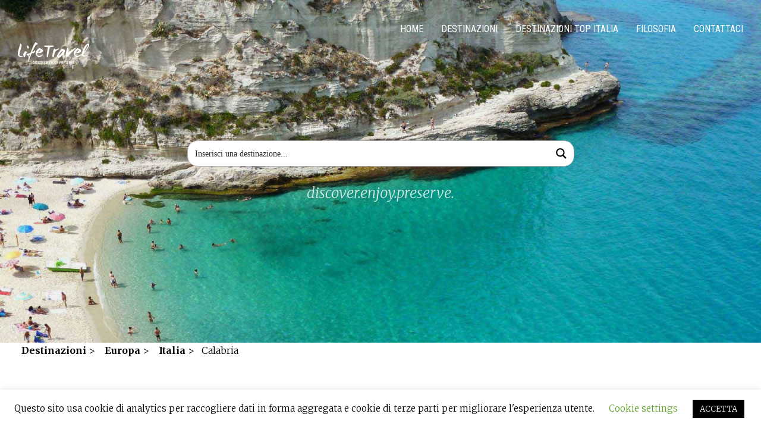

--- FILE ---
content_type: text/html; charset=UTF-8
request_url: https://lifetravel.it/hotel-ecologici/europa/italia/calabria
body_size: 26944
content:
<!doctype html>
<html lang="en-US" class="responsive_768 responsive_480">
	<head>
		<meta name="viewport" content="width=device-width, initial-scale=1.0, maximum-scale=1.0" />
<!-- v: 1.0 -->
<link rel="profile" href="http://gmpg.org/xfn/11" />
<meta charset="UTF-8">		<style type="text/css" id="thb-customizer-imports">@import url(https://fonts.googleapis.com/css?family=Roboto+Condensed:regular);    @import url(https://lifetravel.it/wp-content/themes/voyager/css/bundled_fonts/wcmanonegrabta.css); @import url(https://fonts.googleapis.com/css?family=Merriweather:300,300italic,700,700italic);             </style><script type='text/javascript' id='asp-55e5e106-js-before'>if ( typeof window.ASP == 'undefined') { window.ASP = {wp_rocket_exception: "DOMContentLoaded", ajaxurl: "https:\/\/lifetravel.it\/wp-admin\/admin-ajax.php", backend_ajaxurl: "https:\/\/lifetravel.it\/wp-admin\/admin-ajax.php", asp_url: "https:\/\/lifetravel.it\/wp-content\/plugins\/ajax-search-pro\/", upload_url: "https:\/\/lifetravel.it\/wp-content\/uploads\/asp_upload\/", detect_ajax: 0, media_query: "TWq5d5", version: 5051, pageHTML: "", additional_scripts: [{"handle":"wd-asp-ajaxsearchpro","path":"\/www\/MW_qnPXGPyPq\/lifetravel.it\/wp-content\/plugins\/ajax-search-pro\/js\/min\/plugin\/merged\/asp.js","src":"https:\/\/lifetravel.it\/wp-content\/plugins\/ajax-search-pro\/js\/min\/plugin\/merged\/asp.js","prereq":false}], script_async_load: false, font_url: "https:\/\/lifetravel.it\/wp-content\/plugins\/ajax-search-pro\/css\/fonts\/icons\/icons2.woff2", init_only_in_viewport: true, highlight: {"enabled":false,"data":[]}, debug: false, instances: {}, analytics: {"method":0,"tracking_id":"","string":"?ajax_search={asp_term}","event":{"focus":{"active":1,"action":"focus","category":"ASP {search_id} | {search_name}","label":"Input focus","value":"1"},"search_start":{"active":0,"action":"search_start","category":"ASP {search_id} | {search_name}","label":"Phrase: {phrase}","value":"1"},"search_end":{"active":1,"action":"search_end","category":"ASP {search_id} | {search_name}","label":"{phrase} | {results_count}","value":"1"},"magnifier":{"active":1,"action":"magnifier","category":"ASP {search_id} | {search_name}","label":"Magnifier clicked","value":"1"},"return":{"active":1,"action":"return","category":"ASP {search_id} | {search_name}","label":"Return button pressed","value":"1"},"try_this":{"active":1,"action":"try_this","category":"ASP {search_id} | {search_name}","label":"Try this click | {phrase}","value":"1"},"facet_change":{"active":0,"action":"facet_change","category":"ASP {search_id} | {search_name}","label":"{option_label} | {option_value}","value":"1"},"result_click":{"active":1,"action":"result_click","category":"ASP {search_id} | {search_name}","label":"{result_title} | {result_url}","value":"1"}}}}};</script><meta name='robots' content='index, follow, max-image-preview:large, max-snippet:-1, max-video-preview:-1' />
	<style>img:is([sizes="auto" i], [sizes^="auto," i]) { contain-intrinsic-size: 3000px 1500px }</style>
	
	<!-- This site is optimized with the Yoast SEO plugin v25.4 - https://yoast.com/wordpress/plugins/seo/ -->
	<title>Hotel ecologici Calabria | LifeTravel.it - Powered by Booking.com |</title>
	<meta name="description" content="Hotel ecologici Calabria: LifeTravel propone un&#039;attenta selezione di hotel ecologici e consigli per le tue vacanze ecologiche." />
	<link rel="canonical" href="https://lifetravel.it/hotel-ecologici/europa/italia/calabria" />
	<meta property="og:locale" content="en_US" />
	<meta property="og:type" content="article" />
	<meta property="og:title" content="Hotel ecologici Calabria | LifeTravel.it - Powered by Booking.com |" />
	<meta property="og:description" content="Hotel ecologici Calabria: LifeTravel propone un&#039;attenta selezione di hotel ecologici e consigli per le tue vacanze ecologiche." />
	<meta property="og:url" content="https://lifetravel.it/hotel-ecologici/europa/italia/calabria" />
	<meta property="og:site_name" content="LifeTravel" />
	<meta property="article:publisher" content="https://www.facebook.com/LifeTravelItalia/" />
	<meta property="article:modified_time" content="2022-10-30T19:59:29+00:00" />
	<meta property="og:image" content="https://lifetravel.it/wp-content/uploads/2020/04/hotel-ecologici-calabria.jpg" />
	<meta property="og:image:width" content="1920" />
	<meta property="og:image:height" content="1080" />
	<meta property="og:image:type" content="image/jpeg" />
	<meta name="twitter:card" content="summary_large_image" />
	<meta name="twitter:label1" content="Est. reading time" />
	<meta name="twitter:data1" content="2 minutes" />
	<script type="application/ld+json" class="yoast-schema-graph">{"@context":"https://schema.org","@graph":[{"@type":"WebPage","@id":"https://lifetravel.it/hotel-ecologici/europa/italia/calabria","url":"https://lifetravel.it/hotel-ecologici/europa/italia/calabria","name":"Hotel ecologici Calabria | LifeTravel.it - Powered by Booking.com |","isPartOf":{"@id":"https://lifetravel.it/#website"},"primaryImageOfPage":{"@id":"https://lifetravel.it/hotel-ecologici/europa/italia/calabria#primaryimage"},"image":{"@id":"https://lifetravel.it/hotel-ecologici/europa/italia/calabria#primaryimage"},"thumbnailUrl":"https://lifetravel.it/wp-content/uploads/2020/04/hotel-ecologici-calabria.jpg","datePublished":"2020-04-02T15:46:02+00:00","dateModified":"2022-10-30T19:59:29+00:00","description":"Hotel ecologici Calabria: LifeTravel propone un'attenta selezione di hotel ecologici e consigli per le tue vacanze ecologiche.","breadcrumb":{"@id":"https://lifetravel.it/hotel-ecologici/europa/italia/calabria#breadcrumb"},"inLanguage":"en-US","potentialAction":[{"@type":"ReadAction","target":["https://lifetravel.it/hotel-ecologici/europa/italia/calabria"]}]},{"@type":"ImageObject","inLanguage":"en-US","@id":"https://lifetravel.it/hotel-ecologici/europa/italia/calabria#primaryimage","url":"https://lifetravel.it/wp-content/uploads/2020/04/hotel-ecologici-calabria.jpg","contentUrl":"https://lifetravel.it/wp-content/uploads/2020/04/hotel-ecologici-calabria.jpg","width":1920,"height":1080,"caption":"hotel ecologici calabria"},{"@type":"BreadcrumbList","@id":"https://lifetravel.it/hotel-ecologici/europa/italia/calabria#breadcrumb","itemListElement":[{"@type":"ListItem","position":1,"name":"Home","item":"https://lifetravel.it/"},{"@type":"ListItem","position":2,"name":"Destinazioni","item":"https://lifetravel.it/hotel-ecologici"},{"@type":"ListItem","position":3,"name":"Europa","item":"https://lifetravel.it/hotel-ecologici/europa"},{"@type":"ListItem","position":4,"name":"Italia","item":"https://lifetravel.it/hotel-ecologici/europa/italia"},{"@type":"ListItem","position":5,"name":"Calabria"}]},{"@type":"WebSite","@id":"https://lifetravel.it/#website","url":"https://lifetravel.it/","name":"LifeTravel","description":"","potentialAction":[{"@type":"SearchAction","target":{"@type":"EntryPoint","urlTemplate":"https://lifetravel.it/?s={search_term_string}"},"query-input":{"@type":"PropertyValueSpecification","valueRequired":true,"valueName":"search_term_string"}}],"inLanguage":"en-US"}]}</script>
	<!-- / Yoast SEO plugin. -->


<link rel='dns-prefetch' href='//maps.googleapis.com' />
<link rel="alternate" type="application/rss+xml" title="LifeTravel &raquo; Feed" href="https://lifetravel.it/feed" />
<link rel="alternate" type="application/rss+xml" title="LifeTravel &raquo; Comments Feed" href="https://lifetravel.it/comments/feed" />
		<!-- This site uses the Google Analytics by MonsterInsights plugin v9.9.0 - Using Analytics tracking - https://www.monsterinsights.com/ -->
							<script src="//www.googletagmanager.com/gtag/js?id=G-17C0QQVQ6F"  data-cfasync="false" data-wpfc-render="false" type="text/javascript" async></script>
			<script data-cfasync="false" data-wpfc-render="false" type="text/javascript">
				var mi_version = '9.9.0';
				var mi_track_user = true;
				var mi_no_track_reason = '';
								var MonsterInsightsDefaultLocations = {"page_location":"https:\/\/lifetravel.it\/hotel-ecologici\/europa\/italia\/calabria\/"};
								if ( typeof MonsterInsightsPrivacyGuardFilter === 'function' ) {
					var MonsterInsightsLocations = (typeof MonsterInsightsExcludeQuery === 'object') ? MonsterInsightsPrivacyGuardFilter( MonsterInsightsExcludeQuery ) : MonsterInsightsPrivacyGuardFilter( MonsterInsightsDefaultLocations );
				} else {
					var MonsterInsightsLocations = (typeof MonsterInsightsExcludeQuery === 'object') ? MonsterInsightsExcludeQuery : MonsterInsightsDefaultLocations;
				}

								var disableStrs = [
										'ga-disable-G-17C0QQVQ6F',
									];

				/* Function to detect opted out users */
				function __gtagTrackerIsOptedOut() {
					for (var index = 0; index < disableStrs.length; index++) {
						if (document.cookie.indexOf(disableStrs[index] + '=true') > -1) {
							return true;
						}
					}

					return false;
				}

				/* Disable tracking if the opt-out cookie exists. */
				if (__gtagTrackerIsOptedOut()) {
					for (var index = 0; index < disableStrs.length; index++) {
						window[disableStrs[index]] = true;
					}
				}

				/* Opt-out function */
				function __gtagTrackerOptout() {
					for (var index = 0; index < disableStrs.length; index++) {
						document.cookie = disableStrs[index] + '=true; expires=Thu, 31 Dec 2099 23:59:59 UTC; path=/';
						window[disableStrs[index]] = true;
					}
				}

				if ('undefined' === typeof gaOptout) {
					function gaOptout() {
						__gtagTrackerOptout();
					}
				}
								window.dataLayer = window.dataLayer || [];

				window.MonsterInsightsDualTracker = {
					helpers: {},
					trackers: {},
				};
				if (mi_track_user) {
					function __gtagDataLayer() {
						dataLayer.push(arguments);
					}

					function __gtagTracker(type, name, parameters) {
						if (!parameters) {
							parameters = {};
						}

						if (parameters.send_to) {
							__gtagDataLayer.apply(null, arguments);
							return;
						}

						if (type === 'event') {
														parameters.send_to = monsterinsights_frontend.v4_id;
							var hookName = name;
							if (typeof parameters['event_category'] !== 'undefined') {
								hookName = parameters['event_category'] + ':' + name;
							}

							if (typeof MonsterInsightsDualTracker.trackers[hookName] !== 'undefined') {
								MonsterInsightsDualTracker.trackers[hookName](parameters);
							} else {
								__gtagDataLayer('event', name, parameters);
							}
							
						} else {
							__gtagDataLayer.apply(null, arguments);
						}
					}

					__gtagTracker('js', new Date());
					__gtagTracker('set', {
						'developer_id.dZGIzZG': true,
											});
					if ( MonsterInsightsLocations.page_location ) {
						__gtagTracker('set', MonsterInsightsLocations);
					}
										__gtagTracker('config', 'G-17C0QQVQ6F', {"forceSSL":"true"} );
										window.gtag = __gtagTracker;										(function () {
						/* https://developers.google.com/analytics/devguides/collection/analyticsjs/ */
						/* ga and __gaTracker compatibility shim. */
						var noopfn = function () {
							return null;
						};
						var newtracker = function () {
							return new Tracker();
						};
						var Tracker = function () {
							return null;
						};
						var p = Tracker.prototype;
						p.get = noopfn;
						p.set = noopfn;
						p.send = function () {
							var args = Array.prototype.slice.call(arguments);
							args.unshift('send');
							__gaTracker.apply(null, args);
						};
						var __gaTracker = function () {
							var len = arguments.length;
							if (len === 0) {
								return;
							}
							var f = arguments[len - 1];
							if (typeof f !== 'object' || f === null || typeof f.hitCallback !== 'function') {
								if ('send' === arguments[0]) {
									var hitConverted, hitObject = false, action;
									if ('event' === arguments[1]) {
										if ('undefined' !== typeof arguments[3]) {
											hitObject = {
												'eventAction': arguments[3],
												'eventCategory': arguments[2],
												'eventLabel': arguments[4],
												'value': arguments[5] ? arguments[5] : 1,
											}
										}
									}
									if ('pageview' === arguments[1]) {
										if ('undefined' !== typeof arguments[2]) {
											hitObject = {
												'eventAction': 'page_view',
												'page_path': arguments[2],
											}
										}
									}
									if (typeof arguments[2] === 'object') {
										hitObject = arguments[2];
									}
									if (typeof arguments[5] === 'object') {
										Object.assign(hitObject, arguments[5]);
									}
									if ('undefined' !== typeof arguments[1].hitType) {
										hitObject = arguments[1];
										if ('pageview' === hitObject.hitType) {
											hitObject.eventAction = 'page_view';
										}
									}
									if (hitObject) {
										action = 'timing' === arguments[1].hitType ? 'timing_complete' : hitObject.eventAction;
										hitConverted = mapArgs(hitObject);
										__gtagTracker('event', action, hitConverted);
									}
								}
								return;
							}

							function mapArgs(args) {
								var arg, hit = {};
								var gaMap = {
									'eventCategory': 'event_category',
									'eventAction': 'event_action',
									'eventLabel': 'event_label',
									'eventValue': 'event_value',
									'nonInteraction': 'non_interaction',
									'timingCategory': 'event_category',
									'timingVar': 'name',
									'timingValue': 'value',
									'timingLabel': 'event_label',
									'page': 'page_path',
									'location': 'page_location',
									'title': 'page_title',
									'referrer' : 'page_referrer',
								};
								for (arg in args) {
																		if (!(!args.hasOwnProperty(arg) || !gaMap.hasOwnProperty(arg))) {
										hit[gaMap[arg]] = args[arg];
									} else {
										hit[arg] = args[arg];
									}
								}
								return hit;
							}

							try {
								f.hitCallback();
							} catch (ex) {
							}
						};
						__gaTracker.create = newtracker;
						__gaTracker.getByName = newtracker;
						__gaTracker.getAll = function () {
							return [];
						};
						__gaTracker.remove = noopfn;
						__gaTracker.loaded = true;
						window['__gaTracker'] = __gaTracker;
					})();
									} else {
										console.log("");
					(function () {
						function __gtagTracker() {
							return null;
						}

						window['__gtagTracker'] = __gtagTracker;
						window['gtag'] = __gtagTracker;
					})();
									}
			</script>
			
							<!-- / Google Analytics by MonsterInsights -->
		<script type="text/javascript">
/* <![CDATA[ */
window._wpemojiSettings = {"baseUrl":"https:\/\/s.w.org\/images\/core\/emoji\/16.0.1\/72x72\/","ext":".png","svgUrl":"https:\/\/s.w.org\/images\/core\/emoji\/16.0.1\/svg\/","svgExt":".svg","source":{"concatemoji":"https:\/\/lifetravel.it\/wp-includes\/js\/wp-emoji-release.min.js?ver=6.8.3"}};
/*! This file is auto-generated */
!function(s,n){var o,i,e;function c(e){try{var t={supportTests:e,timestamp:(new Date).valueOf()};sessionStorage.setItem(o,JSON.stringify(t))}catch(e){}}function p(e,t,n){e.clearRect(0,0,e.canvas.width,e.canvas.height),e.fillText(t,0,0);var t=new Uint32Array(e.getImageData(0,0,e.canvas.width,e.canvas.height).data),a=(e.clearRect(0,0,e.canvas.width,e.canvas.height),e.fillText(n,0,0),new Uint32Array(e.getImageData(0,0,e.canvas.width,e.canvas.height).data));return t.every(function(e,t){return e===a[t]})}function u(e,t){e.clearRect(0,0,e.canvas.width,e.canvas.height),e.fillText(t,0,0);for(var n=e.getImageData(16,16,1,1),a=0;a<n.data.length;a++)if(0!==n.data[a])return!1;return!0}function f(e,t,n,a){switch(t){case"flag":return n(e,"\ud83c\udff3\ufe0f\u200d\u26a7\ufe0f","\ud83c\udff3\ufe0f\u200b\u26a7\ufe0f")?!1:!n(e,"\ud83c\udde8\ud83c\uddf6","\ud83c\udde8\u200b\ud83c\uddf6")&&!n(e,"\ud83c\udff4\udb40\udc67\udb40\udc62\udb40\udc65\udb40\udc6e\udb40\udc67\udb40\udc7f","\ud83c\udff4\u200b\udb40\udc67\u200b\udb40\udc62\u200b\udb40\udc65\u200b\udb40\udc6e\u200b\udb40\udc67\u200b\udb40\udc7f");case"emoji":return!a(e,"\ud83e\udedf")}return!1}function g(e,t,n,a){var r="undefined"!=typeof WorkerGlobalScope&&self instanceof WorkerGlobalScope?new OffscreenCanvas(300,150):s.createElement("canvas"),o=r.getContext("2d",{willReadFrequently:!0}),i=(o.textBaseline="top",o.font="600 32px Arial",{});return e.forEach(function(e){i[e]=t(o,e,n,a)}),i}function t(e){var t=s.createElement("script");t.src=e,t.defer=!0,s.head.appendChild(t)}"undefined"!=typeof Promise&&(o="wpEmojiSettingsSupports",i=["flag","emoji"],n.supports={everything:!0,everythingExceptFlag:!0},e=new Promise(function(e){s.addEventListener("DOMContentLoaded",e,{once:!0})}),new Promise(function(t){var n=function(){try{var e=JSON.parse(sessionStorage.getItem(o));if("object"==typeof e&&"number"==typeof e.timestamp&&(new Date).valueOf()<e.timestamp+604800&&"object"==typeof e.supportTests)return e.supportTests}catch(e){}return null}();if(!n){if("undefined"!=typeof Worker&&"undefined"!=typeof OffscreenCanvas&&"undefined"!=typeof URL&&URL.createObjectURL&&"undefined"!=typeof Blob)try{var e="postMessage("+g.toString()+"("+[JSON.stringify(i),f.toString(),p.toString(),u.toString()].join(",")+"));",a=new Blob([e],{type:"text/javascript"}),r=new Worker(URL.createObjectURL(a),{name:"wpTestEmojiSupports"});return void(r.onmessage=function(e){c(n=e.data),r.terminate(),t(n)})}catch(e){}c(n=g(i,f,p,u))}t(n)}).then(function(e){for(var t in e)n.supports[t]=e[t],n.supports.everything=n.supports.everything&&n.supports[t],"flag"!==t&&(n.supports.everythingExceptFlag=n.supports.everythingExceptFlag&&n.supports[t]);n.supports.everythingExceptFlag=n.supports.everythingExceptFlag&&!n.supports.flag,n.DOMReady=!1,n.readyCallback=function(){n.DOMReady=!0}}).then(function(){return e}).then(function(){var e;n.supports.everything||(n.readyCallback(),(e=n.source||{}).concatemoji?t(e.concatemoji):e.wpemoji&&e.twemoji&&(t(e.twemoji),t(e.wpemoji)))}))}((window,document),window._wpemojiSettings);
/* ]]> */
</script>
<link rel='stylesheet' id='thb_theme_fonts-css' href='https://lifetravel.it/wp-content/themes/voyager/css/theme-fonts.css?ver=6.8.3' type='text/css' media='all' />
<link rel='stylesheet' id='thb_layout-css' href='https://lifetravel.it/wp-content/themes/voyager/css/layout.css?ver=6.8.3' type='text/css' media='all' />
<link rel='stylesheet' id='magnificpopup-css' href='https://lifetravel.it/wp-content/themes/voyager/config/modules/backpack/lightbox/magnificpopup/css/magnificpopup.css?ver=6.8.3' type='text/css' media='all' />
<link rel='stylesheet' id='thb_style_3-css' href='https://lifetravel.it/wp-content/themes/voyager-child/style.css?ver=6.8.3' type='text/css' media='all' />
<link rel='stylesheet' id='thb-fontello-css' href='https://lifetravel.it/wp-content/themes/voyager/framework/assets/shared/fontello/css/fontello.css?ver=6.8.3' type='text/css' media='all' />
<style id='wp-emoji-styles-inline-css' type='text/css'>

	img.wp-smiley, img.emoji {
		display: inline !important;
		border: none !important;
		box-shadow: none !important;
		height: 1em !important;
		width: 1em !important;
		margin: 0 0.07em !important;
		vertical-align: -0.1em !important;
		background: none !important;
		padding: 0 !important;
	}
</style>
<link rel='stylesheet' id='wp-block-library-css' href='https://lifetravel.it/wp-includes/css/dist/block-library/style.min.css?ver=6.8.3' type='text/css' media='all' />
<style id='classic-theme-styles-inline-css' type='text/css'>
/*! This file is auto-generated */
.wp-block-button__link{color:#fff;background-color:#32373c;border-radius:9999px;box-shadow:none;text-decoration:none;padding:calc(.667em + 2px) calc(1.333em + 2px);font-size:1.125em}.wp-block-file__button{background:#32373c;color:#fff;text-decoration:none}
</style>
<style id='global-styles-inline-css' type='text/css'>
:root{--wp--preset--aspect-ratio--square: 1;--wp--preset--aspect-ratio--4-3: 4/3;--wp--preset--aspect-ratio--3-4: 3/4;--wp--preset--aspect-ratio--3-2: 3/2;--wp--preset--aspect-ratio--2-3: 2/3;--wp--preset--aspect-ratio--16-9: 16/9;--wp--preset--aspect-ratio--9-16: 9/16;--wp--preset--color--black: #000000;--wp--preset--color--cyan-bluish-gray: #abb8c3;--wp--preset--color--white: #ffffff;--wp--preset--color--pale-pink: #f78da7;--wp--preset--color--vivid-red: #cf2e2e;--wp--preset--color--luminous-vivid-orange: #ff6900;--wp--preset--color--luminous-vivid-amber: #fcb900;--wp--preset--color--light-green-cyan: #7bdcb5;--wp--preset--color--vivid-green-cyan: #00d084;--wp--preset--color--pale-cyan-blue: #8ed1fc;--wp--preset--color--vivid-cyan-blue: #0693e3;--wp--preset--color--vivid-purple: #9b51e0;--wp--preset--gradient--vivid-cyan-blue-to-vivid-purple: linear-gradient(135deg,rgba(6,147,227,1) 0%,rgb(155,81,224) 100%);--wp--preset--gradient--light-green-cyan-to-vivid-green-cyan: linear-gradient(135deg,rgb(122,220,180) 0%,rgb(0,208,130) 100%);--wp--preset--gradient--luminous-vivid-amber-to-luminous-vivid-orange: linear-gradient(135deg,rgba(252,185,0,1) 0%,rgba(255,105,0,1) 100%);--wp--preset--gradient--luminous-vivid-orange-to-vivid-red: linear-gradient(135deg,rgba(255,105,0,1) 0%,rgb(207,46,46) 100%);--wp--preset--gradient--very-light-gray-to-cyan-bluish-gray: linear-gradient(135deg,rgb(238,238,238) 0%,rgb(169,184,195) 100%);--wp--preset--gradient--cool-to-warm-spectrum: linear-gradient(135deg,rgb(74,234,220) 0%,rgb(151,120,209) 20%,rgb(207,42,186) 40%,rgb(238,44,130) 60%,rgb(251,105,98) 80%,rgb(254,248,76) 100%);--wp--preset--gradient--blush-light-purple: linear-gradient(135deg,rgb(255,206,236) 0%,rgb(152,150,240) 100%);--wp--preset--gradient--blush-bordeaux: linear-gradient(135deg,rgb(254,205,165) 0%,rgb(254,45,45) 50%,rgb(107,0,62) 100%);--wp--preset--gradient--luminous-dusk: linear-gradient(135deg,rgb(255,203,112) 0%,rgb(199,81,192) 50%,rgb(65,88,208) 100%);--wp--preset--gradient--pale-ocean: linear-gradient(135deg,rgb(255,245,203) 0%,rgb(182,227,212) 50%,rgb(51,167,181) 100%);--wp--preset--gradient--electric-grass: linear-gradient(135deg,rgb(202,248,128) 0%,rgb(113,206,126) 100%);--wp--preset--gradient--midnight: linear-gradient(135deg,rgb(2,3,129) 0%,rgb(40,116,252) 100%);--wp--preset--font-size--small: 13px;--wp--preset--font-size--medium: 20px;--wp--preset--font-size--large: 36px;--wp--preset--font-size--x-large: 42px;--wp--preset--spacing--20: 0.44rem;--wp--preset--spacing--30: 0.67rem;--wp--preset--spacing--40: 1rem;--wp--preset--spacing--50: 1.5rem;--wp--preset--spacing--60: 2.25rem;--wp--preset--spacing--70: 3.38rem;--wp--preset--spacing--80: 5.06rem;--wp--preset--shadow--natural: 6px 6px 9px rgba(0, 0, 0, 0.2);--wp--preset--shadow--deep: 12px 12px 50px rgba(0, 0, 0, 0.4);--wp--preset--shadow--sharp: 6px 6px 0px rgba(0, 0, 0, 0.2);--wp--preset--shadow--outlined: 6px 6px 0px -3px rgba(255, 255, 255, 1), 6px 6px rgba(0, 0, 0, 1);--wp--preset--shadow--crisp: 6px 6px 0px rgba(0, 0, 0, 1);}:where(.is-layout-flex){gap: 0.5em;}:where(.is-layout-grid){gap: 0.5em;}body .is-layout-flex{display: flex;}.is-layout-flex{flex-wrap: wrap;align-items: center;}.is-layout-flex > :is(*, div){margin: 0;}body .is-layout-grid{display: grid;}.is-layout-grid > :is(*, div){margin: 0;}:where(.wp-block-columns.is-layout-flex){gap: 2em;}:where(.wp-block-columns.is-layout-grid){gap: 2em;}:where(.wp-block-post-template.is-layout-flex){gap: 1.25em;}:where(.wp-block-post-template.is-layout-grid){gap: 1.25em;}.has-black-color{color: var(--wp--preset--color--black) !important;}.has-cyan-bluish-gray-color{color: var(--wp--preset--color--cyan-bluish-gray) !important;}.has-white-color{color: var(--wp--preset--color--white) !important;}.has-pale-pink-color{color: var(--wp--preset--color--pale-pink) !important;}.has-vivid-red-color{color: var(--wp--preset--color--vivid-red) !important;}.has-luminous-vivid-orange-color{color: var(--wp--preset--color--luminous-vivid-orange) !important;}.has-luminous-vivid-amber-color{color: var(--wp--preset--color--luminous-vivid-amber) !important;}.has-light-green-cyan-color{color: var(--wp--preset--color--light-green-cyan) !important;}.has-vivid-green-cyan-color{color: var(--wp--preset--color--vivid-green-cyan) !important;}.has-pale-cyan-blue-color{color: var(--wp--preset--color--pale-cyan-blue) !important;}.has-vivid-cyan-blue-color{color: var(--wp--preset--color--vivid-cyan-blue) !important;}.has-vivid-purple-color{color: var(--wp--preset--color--vivid-purple) !important;}.has-black-background-color{background-color: var(--wp--preset--color--black) !important;}.has-cyan-bluish-gray-background-color{background-color: var(--wp--preset--color--cyan-bluish-gray) !important;}.has-white-background-color{background-color: var(--wp--preset--color--white) !important;}.has-pale-pink-background-color{background-color: var(--wp--preset--color--pale-pink) !important;}.has-vivid-red-background-color{background-color: var(--wp--preset--color--vivid-red) !important;}.has-luminous-vivid-orange-background-color{background-color: var(--wp--preset--color--luminous-vivid-orange) !important;}.has-luminous-vivid-amber-background-color{background-color: var(--wp--preset--color--luminous-vivid-amber) !important;}.has-light-green-cyan-background-color{background-color: var(--wp--preset--color--light-green-cyan) !important;}.has-vivid-green-cyan-background-color{background-color: var(--wp--preset--color--vivid-green-cyan) !important;}.has-pale-cyan-blue-background-color{background-color: var(--wp--preset--color--pale-cyan-blue) !important;}.has-vivid-cyan-blue-background-color{background-color: var(--wp--preset--color--vivid-cyan-blue) !important;}.has-vivid-purple-background-color{background-color: var(--wp--preset--color--vivid-purple) !important;}.has-black-border-color{border-color: var(--wp--preset--color--black) !important;}.has-cyan-bluish-gray-border-color{border-color: var(--wp--preset--color--cyan-bluish-gray) !important;}.has-white-border-color{border-color: var(--wp--preset--color--white) !important;}.has-pale-pink-border-color{border-color: var(--wp--preset--color--pale-pink) !important;}.has-vivid-red-border-color{border-color: var(--wp--preset--color--vivid-red) !important;}.has-luminous-vivid-orange-border-color{border-color: var(--wp--preset--color--luminous-vivid-orange) !important;}.has-luminous-vivid-amber-border-color{border-color: var(--wp--preset--color--luminous-vivid-amber) !important;}.has-light-green-cyan-border-color{border-color: var(--wp--preset--color--light-green-cyan) !important;}.has-vivid-green-cyan-border-color{border-color: var(--wp--preset--color--vivid-green-cyan) !important;}.has-pale-cyan-blue-border-color{border-color: var(--wp--preset--color--pale-cyan-blue) !important;}.has-vivid-cyan-blue-border-color{border-color: var(--wp--preset--color--vivid-cyan-blue) !important;}.has-vivid-purple-border-color{border-color: var(--wp--preset--color--vivid-purple) !important;}.has-vivid-cyan-blue-to-vivid-purple-gradient-background{background: var(--wp--preset--gradient--vivid-cyan-blue-to-vivid-purple) !important;}.has-light-green-cyan-to-vivid-green-cyan-gradient-background{background: var(--wp--preset--gradient--light-green-cyan-to-vivid-green-cyan) !important;}.has-luminous-vivid-amber-to-luminous-vivid-orange-gradient-background{background: var(--wp--preset--gradient--luminous-vivid-amber-to-luminous-vivid-orange) !important;}.has-luminous-vivid-orange-to-vivid-red-gradient-background{background: var(--wp--preset--gradient--luminous-vivid-orange-to-vivid-red) !important;}.has-very-light-gray-to-cyan-bluish-gray-gradient-background{background: var(--wp--preset--gradient--very-light-gray-to-cyan-bluish-gray) !important;}.has-cool-to-warm-spectrum-gradient-background{background: var(--wp--preset--gradient--cool-to-warm-spectrum) !important;}.has-blush-light-purple-gradient-background{background: var(--wp--preset--gradient--blush-light-purple) !important;}.has-blush-bordeaux-gradient-background{background: var(--wp--preset--gradient--blush-bordeaux) !important;}.has-luminous-dusk-gradient-background{background: var(--wp--preset--gradient--luminous-dusk) !important;}.has-pale-ocean-gradient-background{background: var(--wp--preset--gradient--pale-ocean) !important;}.has-electric-grass-gradient-background{background: var(--wp--preset--gradient--electric-grass) !important;}.has-midnight-gradient-background{background: var(--wp--preset--gradient--midnight) !important;}.has-small-font-size{font-size: var(--wp--preset--font-size--small) !important;}.has-medium-font-size{font-size: var(--wp--preset--font-size--medium) !important;}.has-large-font-size{font-size: var(--wp--preset--font-size--large) !important;}.has-x-large-font-size{font-size: var(--wp--preset--font-size--x-large) !important;}
:where(.wp-block-post-template.is-layout-flex){gap: 1.25em;}:where(.wp-block-post-template.is-layout-grid){gap: 1.25em;}
:where(.wp-block-columns.is-layout-flex){gap: 2em;}:where(.wp-block-columns.is-layout-grid){gap: 2em;}
:root :where(.wp-block-pullquote){font-size: 1.5em;line-height: 1.6;}
</style>
<link rel='stylesheet' id='contact-form-7-css' href='https://lifetravel.it/wp-content/plugins/contact-form-7/includes/css/styles.css?ver=6.1' type='text/css' media='all' />
<link rel='stylesheet' id='cookie-law-info-css' href='https://lifetravel.it/wp-content/plugins/cookie-law-info/legacy/public/css/cookie-law-info-public.css?ver=3.3.1' type='text/css' media='all' />
<link rel='stylesheet' id='cookie-law-info-gdpr-css' href='https://lifetravel.it/wp-content/plugins/cookie-law-info/legacy/public/css/cookie-law-info-gdpr.css?ver=3.3.1' type='text/css' media='all' />
<link rel='stylesheet' id='page-list-style-css' href='https://lifetravel.it/wp-content/plugins/page-list/css/page-list.css?ver=5.7' type='text/css' media='all' />
<link rel='stylesheet' id='smart-grid-css' href='https://lifetravel.it/wp-content/plugins/smart-grid-gallery/includes/dist/sgg.min.css?ver=6.8.3' type='text/css' media='all' />
<link rel='stylesheet' id='carto-frontend-css' href='https://lifetravel.it/wp-content/plugins/carto/assets/frontend/carto.css?ver=1.0.4' type='text/css' media='all' />
<script type="text/javascript" src="https://lifetravel.it/wp-content/plugins/google-analytics-for-wordpress/assets/js/frontend-gtag.min.js?ver=9.9.0" id="monsterinsights-frontend-script-js" async="async" data-wp-strategy="async"></script>
<script data-cfasync="false" data-wpfc-render="false" type="text/javascript" id='monsterinsights-frontend-script-js-extra'>/* <![CDATA[ */
var monsterinsights_frontend = {"js_events_tracking":"true","download_extensions":"doc,pdf,ppt,zip,xls,docx,pptx,xlsx","inbound_paths":"[]","home_url":"https:\/\/lifetravel.it","hash_tracking":"false","v4_id":"G-17C0QQVQ6F"};/* ]]> */
</script>
<script type="text/javascript" id="jquery-core-js-extra">
/* <![CDATA[ */
var thb_system = {"ajax_url":"https:\/\/lifetravel.it\/wp-admin\/admin-ajax.php","frontend_js_url":"https:\/\/lifetravel.it\/wp-content\/themes\/voyager\/framework\/assets\/frontend\/js","page_id":"3788","wp_version":"6.8.3","thb_builder_data":[{"rows":[{"columns":[{"size":"full","appearance":"","blocks":[{"data":{"box_layout":"layout-centered","layout_styles":"layout-style-d","subtitle_position":"subtitle-bottom","class":"","icon":"","icon_styles":"icon-style-a","icon_color":"","icon_size":"icon-big","icon_image":"3791","title":"Albergo Diffuso Ecobelmonte (BELMONTE CALABRO \u2013 CS) ","subtitle":"","content":"","call_to_label_primary":"Link sito struttura","call_to_url_primary":"http:\/\/ecovacanzebelmonte.it\/","call_to_url_primary_target_blank":"1","call_to_label_secondary":"Link a Booking.com","call_to_url_secondary":"https:\/\/www.booking.com\/hotel\/it\/ecobelmonte.it.html?aid=1829730;sid=154f774a5f28340878198d87acfd1f71;dest_id=-111421;dest_type=city;dist=0;group_adults=2;group_children=0;hapos=6;hpos=6;no_rooms=1;room1=A%2CA;sb_price_type=total;sr_order=popularity;srepoch=1585842779;srpvid=76536fad6d2300d9;type=total;ucfs=1&#hotelTmpl","call_to_url_secondary_target_blank":"1","is_title":""},"type":"thb_text_box"},{"data":{"margin_top":"1","margin_bottom":"1","show_go_top":"","divider_styles":"divider-style-b","class":""},"type":"thb_divider"},{"data":{"box_layout":"layout-centered","layout_styles":"layout-style-d","subtitle_position":"subtitle-bottom","class":"","icon":"","icon_styles":"icon-style-a","icon_color":"","icon_size":"icon-big","icon_image":"3792","title":"AGRITURISMO A LANTERNA (MARINA DI MONASTERACE \u2013 RC) ","subtitle":"","content":"","call_to_label_primary":"Link sito hotel","call_to_url_primary":"https:\/\/alanterna.it\/it\/azienda-agricola","call_to_url_primary_target_blank":"1","call_to_label_secondary":"Link a Booking.com","call_to_url_secondary":"https:\/\/www.booking.com\/hotel\/it\/agriturismo-39-a-lanterna.it.html?aid=1829730;sid=154f774a5f28340878198d87acfd1f71;dest_id=-121113;dest_type=city;dist=0;group_adults=2;group_children=0;hapos=1;hpos=1;no_rooms=1;room1=A%2CA;sb_price_type=total;sr_order=popularity;srepoch=1585843272;srpvid=fc6b70a45b5700ec;type=total;ucfs=1&#hotelTmpl","call_to_url_secondary_target_blank":"1","is_title":""},"type":"thb_text_box"},{"data":{"margin_top":"1","margin_bottom":"1","show_go_top":"","divider_styles":"divider-style-b","class":""},"type":"thb_divider"},{"data":{"box_layout":"layout-centered","layout_styles":"layout-style-d","subtitle_position":"subtitle-bottom","class":"","icon":"","icon_styles":"icon-style-a","icon_color":"","icon_size":"icon-big","icon_image":"3800","title":"Agriturismo Pirapora (Marina di Zambrone - VV)","subtitle":"","content":"","call_to_label_primary":"Link sito hotel","call_to_url_primary":"https:\/\/www.pirapora.it\/abitare-la-casa-ed-i-suoi-giardini\/","call_to_url_primary_target_blank":"1","call_to_label_secondary":"Link a Booking.com","call_to_url_secondary":"https:\/\/www.booking.com\/hotel\/it\/agriturismo-pirapora.it.html?aid=1829730;sid=154f774a5f28340878198d87acfd1f71;dest_id=-132785;dest_type=city;dist=0;from_beach_non_key_ufi_sr=1;group_adults=2;group_children=0;hapos=1;hpos=1;no_rooms=1;room1=A%2CA;sb_price_type=total;sr_order=popularity;srepoch=1585843942;srpvid=098471f310b20053;type=total;ucfs=1&#hotelTmpl","call_to_url_secondary_target_blank":"1","is_title":""},"type":"thb_text_box"},{"data":{"margin_top":"1","margin_bottom":"1","show_go_top":"","divider_styles":"divider-style-b","class":""},"type":"thb_divider"},{"data":{"box_layout":"layout-centered","layout_styles":"layout-style-d","subtitle_position":"subtitle-bottom","class":"","icon":"","icon_styles":"icon-style-a","icon_color":"","icon_size":"icon-big","icon_image":"4072","title":"NEW HOTEL BLUE EDEN *** (PRAIA A MARE - CS)","subtitle":"","content":"","call_to_label_primary":"Link sito hotel","call_to_url_primary":"https:\/\/www.blueden.it\/noi-per-lambiente\/","call_to_url_primary_target_blank":"1","call_to_label_secondary":"Link a Booking.com","call_to_url_secondary":"https:\/\/www.booking.com\/hotel\/it\/new-blu-eden.de.html?aid=1829730;sid=154f774a5f28340878198d87acfd1f71;dest_id=-125696;dest_type=city;dist=0;group_adults=2;group_children=0;hapos=1;hpos=1;no_rooms=1;room1=A%2CA;sb_price_type=total;sr_order=popularity;srepoch=1587473279;srpvid=70d759ff684f003d;type=total;ucfs=1&#hotelTmpl","call_to_url_secondary_target_blank":"1","is_title":""},"type":"thb_text_box"},{"data":{"margin_top":"1","margin_bottom":"1","show_go_top":"","divider_styles":"divider-style-b","class":""},"type":"thb_divider"}]}]}],"appearance":{"width":"boxed","class":""}},{"rows":[{"columns":[{"size":"full","appearance":"","blocks":[{"data":{"box_layout":"layout-centered","layout_styles":"layout-style-a","subtitle_position":"subtitle-bottom","class":"","icon":"","icon_styles":"icon-style-a","icon_color":"","icon_size":"icon-small","icon_image":"","title":"Centro Recupero Tartarughe Marine di Brancaleone","subtitle":"","content":"Ospedale per tartarughe marine, che si occupa di soccorrere e curare gli esemplari rinvenuti in difficolt\u00e0 su tutto il territorio regionale di Calabria e Sicilia. ","call_to_label_primary":"Scopri di pi\u00f9","call_to_url_primary":"https:\/\/www.crtmbrancaleone.it\/","call_to_url_primary_target_blank":"1","call_to_label_secondary":"","call_to_url_secondary":"","call_to_url_secondary_target_blank":"","is_title":""},"type":"thb_text_box"}]}]}],"appearance":{"width":"boxed","padding_top":"200","padding_bottom":"200","margin_top":"15","margin_bottom":"15","fit_height":"","background":{"id":"4537","overlay_display":"1","overlay_color":"#000000","overlay_opacity":"0.25","background_color":"#000000"},"background_appearance":"parallax","class":""}},{"rows":[{"columns":[{"size":"full","appearance":"","blocks":[{"data":{"box_layout":"layout-centered","layout_styles":"layout-style-a","subtitle_position":"subtitle-bottom","class":"","icon":"","icon_styles":"icon-style-a","icon_color":"","icon_size":"icon-small","icon_image":"","title":"Kalabria Coast to Coast","subtitle":"","content":"Percorso naturalistico di 55 km che parte dallo Ionio (Soverato) e raggiunge il Tirreno (Pizzo Calabro).","call_to_label_primary":"Scopri di pi\u00f9","call_to_url_primary":"https:\/\/www.kalabriatrekking.it\/il-cammino-coast-to-coast\/","call_to_url_primary_target_blank":"1","call_to_label_secondary":"","call_to_url_secondary":"","call_to_url_secondary_target_blank":"","is_title":""},"type":"thb_text_box"}]}]}],"appearance":{"width":"boxed","padding_top":"200","padding_bottom":"200","margin_top":"","margin_bottom":"15","fit_height":"","background":{"id":"4536","overlay_display":"1","overlay_color":"#000000","overlay_opacity":"0.25","background_color":"#000000"},"background_appearance":"parallax","class":""}}]};
var thb_slideshow = {"autoplay":"0","force_autoplay":"0","speed":"3000","effect":"move","num_slides":"1"};
/* ]]> */
</script>
<script type="text/javascript" src="https://lifetravel.it/wp-includes/js/jquery/jquery.min.js?ver=3.7.1" id="jquery-core-js"></script>
<script type="text/javascript" src="https://lifetravel.it/wp-includes/js/jquery/jquery-migrate.min.js?ver=3.4.1" id="jquery-migrate-js"></script>
<script type="text/javascript" id="cookie-law-info-js-extra">
/* <![CDATA[ */
var Cli_Data = {"nn_cookie_ids":[],"cookielist":[],"non_necessary_cookies":[],"ccpaEnabled":"","ccpaRegionBased":"","ccpaBarEnabled":"","strictlyEnabled":["necessary","obligatoire"],"ccpaType":"gdpr","js_blocking":"","custom_integration":"","triggerDomRefresh":"","secure_cookies":""};
var cli_cookiebar_settings = {"animate_speed_hide":"500","animate_speed_show":"500","background":"#FFF","border":"#b1a6a6c2","border_on":"","button_1_button_colour":"#000","button_1_button_hover":"#000000","button_1_link_colour":"#fff","button_1_as_button":"1","button_1_new_win":"","button_2_button_colour":"#333","button_2_button_hover":"#292929","button_2_link_colour":"#444","button_2_as_button":"","button_2_hidebar":"","button_3_button_colour":"#000","button_3_button_hover":"#000000","button_3_link_colour":"#fff","button_3_as_button":"1","button_3_new_win":"","button_4_button_colour":"#000","button_4_button_hover":"#000000","button_4_link_colour":"#62a329","button_4_as_button":"","button_7_button_colour":"#61a229","button_7_button_hover":"#4e8221","button_7_link_colour":"#fff","button_7_as_button":"1","button_7_new_win":"","font_family":"inherit","header_fix":"","notify_animate_hide":"1","notify_animate_show":"","notify_div_id":"#cookie-law-info-bar","notify_position_horizontal":"right","notify_position_vertical":"bottom","scroll_close":"","scroll_close_reload":"","accept_close_reload":"","reject_close_reload":"","showagain_tab":"","showagain_background":"#fff","showagain_border":"#000","showagain_div_id":"#cookie-law-info-again","showagain_x_position":"100px","text":"#000","show_once_yn":"","show_once":"10000","logging_on":"","as_popup":"","popup_overlay":"1","bar_heading_text":"","cookie_bar_as":"banner","popup_showagain_position":"bottom-right","widget_position":"left"};
var log_object = {"ajax_url":"https:\/\/lifetravel.it\/wp-admin\/admin-ajax.php"};
/* ]]> */
</script>
<script type="text/javascript" src="https://lifetravel.it/wp-content/plugins/cookie-law-info/legacy/public/js/cookie-law-info-public.js?ver=3.3.1" id="cookie-law-info-js"></script>
<script type="text/javascript" src="https://lifetravel.it/wp-content/plugins/smart-grid-gallery/includes/dist/sgg.min.js?ver=6.8.3" id="smart-grid-js"></script>
<script type="text/javascript" src="https://lifetravel.it/wp-includes/js/swfobject.js?ver=2.2-20120417" id="swfobject-js"></script>
<link rel="https://api.w.org/" href="https://lifetravel.it/wp-json/" /><link rel="alternate" title="JSON" type="application/json" href="https://lifetravel.it/wp-json/wp/v2/pages/3788" /><link rel="EditURI" type="application/rsd+xml" title="RSD" href="https://lifetravel.it/xmlrpc.php?rsd" />
<meta name="generator" content="WordPress 6.8.3" />
<link rel='shortlink' href='https://lifetravel.it/?p=3788' />
<link rel="alternate" title="oEmbed (JSON)" type="application/json+oembed" href="https://lifetravel.it/wp-json/oembed/1.0/embed?url=https%3A%2F%2Flifetravel.it%2Fhotel-ecologici%2Feuropa%2Fitalia%2Fcalabria" />
<link rel="alternate" title="oEmbed (XML)" type="text/xml+oembed" href="https://lifetravel.it/wp-json/oembed/1.0/embed?url=https%3A%2F%2Flifetravel.it%2Fhotel-ecologici%2Feuropa%2Fitalia%2Fcalabria&#038;format=xml" />
<link rel="Shortcut Icon" href="https://www.lifetravel.it/wp-content/uploads/2016/11/LifeTravel_logo.png" type="image/x-icon" />
<style type="text/css">.recentcomments a{display:inline !important;padding:0 !important;margin:0 !important;}</style><link rel="icon" href="https://lifetravel.it/wp-content/uploads/2016/11/cropped-LifeTravel_logo-32x32.png" sizes="32x32" />
<link rel="icon" href="https://lifetravel.it/wp-content/uploads/2016/11/cropped-LifeTravel_logo-192x192.png" sizes="192x192" />
<link rel="apple-touch-icon" href="https://lifetravel.it/wp-content/uploads/2016/11/cropped-LifeTravel_logo-180x180.png" />
<meta name="msapplication-TileImage" content="https://lifetravel.it/wp-content/uploads/2016/11/cropped-LifeTravel_logo-270x270.png" />
	
<!--[if lt IE 9]>
	<script src="//html5shim.googlecode.com/svn/trunk/html5.js"></script>
<![endif]--><style type="text/css" id="thb-customizer">a:hover, .item .loop-post-meta li a:hover, .meta.details li a:hover, .thb-text a:hover, .comment_body a:hover, .sidebar .widget a:hover, .header-layout-a .thb-main-nav-wrapper #main-nav > div:first-of-type ul li.current-menu-item > a, .header-layout-a.logo-right .thb-main-nav-wrapper #main-nav > div:last-of-type ul li.current-menu-item > a, .header-layout-a .thb-main-nav-wrapper #main-nav > div:first-of-type ul li.current_page_item > a, .header-layout-a.logo-right .thb-main-nav-wrapper #main-nav > div:last-of-type ul li.current_page_item > a, .header-layout-a .thb-main-nav-wrapper #main-nav > div:first-of-type ul ul li a:hover, .header-layout-a.logo-right .thb-main-nav-wrapper #main-nav > div:last-of-type ul ul li a:hover, .thb-has-side-menu #slide-menu-container .menu li a:hover, .item.list.classic .item-header h1 a:hover, .item.list.masonry .item-header h1 a:hover, .thb-portfolio-filter .filterlist li.active, .thb-trip-itinerary-nav ul li.current, .thb-content-share ul li a:hover:before, .thb-section-column-block-thb_divider .thb-go-top:hover, .thb-section-column-block-thb_accordion .thb-toggle-trigger:hover, .thb-section-column-block-thb_accordion .thb-toggle-trigger:hover:before, .thb-tab-horizontal.thb-section-column-block-thb_tabs .thb-tabs-nav li.open a, .thb-tab-vertical.thb-section-column-block-thb_tabs .thb-tabs-nav li.open a, .thb-tab-vertical.thb-section-column-block-thb_tabs .thb-tabs-nav li.open a:after, .thb-tab-vertical.thb-section-column-block-thb_tabs .thb-tabs-nav li.open a:hover:after, .icon-style-a.thb-section-column-block-thb_text_box .thb-section-block-icon, .icon-style-b.thb-section-column-block-thb_text_box .thb-section-block-icon, .icon-style-e.thb-section-column-block-thb_text_box .thb-section-block-icon, .thb-skin-dark .thb-skin-light .item .loop-post-meta li a:hover, .item .loop-post-meta li .thb-skin-dark .thb-skin-light a:hover, .thb-skin-dark .thb-skin-light .meta.details li a:hover, .meta.details li .thb-skin-dark .thb-skin-light a:hover, .thb-skin-dark .thb-skin-light .thb-text a:hover, .thb-text .thb-skin-dark .thb-skin-light a:hover, .thb-skin-dark .thb-skin-light .comment_body a:hover, .comment_body .thb-skin-dark .thb-skin-light a:hover, .thb-skin-dark .thb-skin-light .sidebar .widget a:hover, .sidebar .widget .thb-skin-dark .thb-skin-light a:hover, .thb-skin-dark .thb-skin-light a:hover, .thb-skin-light .item .loop-post-meta li a:hover, .item .loop-post-meta li .thb-skin-light a:hover, .thb-skin-light .meta.details li a:hover, .meta.details li .thb-skin-light a:hover, .thb-skin-light .thb-text a:hover, .thb-text .thb-skin-light a:hover, .thb-skin-light .comment_body a:hover, .comment_body .thb-skin-light a:hover, .thb-skin-light .sidebar .widget a:hover, .sidebar .widget .thb-skin-light a:hover, .thb-skin-light a:hover, .thb-skin-light .thb-skin-dark .item .loop-post-meta li a:hover, .item .loop-post-meta li .thb-skin-light .thb-skin-dark a:hover, .thb-skin-light .thb-skin-dark .meta.details li a:hover, .meta.details li .thb-skin-light .thb-skin-dark a:hover, .thb-skin-light .thb-skin-dark .thb-text a:hover, .thb-text .thb-skin-light .thb-skin-dark a:hover, .thb-skin-light .thb-skin-dark .comment_body a:hover, .comment_body .thb-skin-light .thb-skin-dark a:hover, .thb-skin-light .thb-skin-dark .sidebar .widget a:hover, .sidebar .widget .thb-skin-light .thb-skin-dark a:hover, .thb-skin-light .thb-skin-dark a:hover, .thb-skin-dark .item .loop-post-meta li a:hover, .item .loop-post-meta li .thb-skin-dark a:hover, .thb-skin-dark .meta.details li a:hover, .meta.details li .thb-skin-dark a:hover, .thb-skin-dark .thb-text a:hover, .thb-text .thb-skin-dark a:hover, .thb-skin-dark .comment_body a:hover, .comment_body .thb-skin-dark a:hover, .thb-skin-dark .sidebar .widget a:hover, .sidebar .widget .thb-skin-dark a:hover, .thb-skin-dark a:hover, .header-layout-a .thb-main-nav-wrapper #main-nav > div:first-of-type ul li.current-menu-item.inpage a:hover, .header-layout-a.logo-right .thb-main-nav-wrapper #main-nav > div:last-of-type ul li.current-menu-item.inpage a:hover, .header-layout-a .thb-main-nav-wrapper #main-nav > div:first-of-type ul li.current_page_item.inpage a:hover, .header-layout-a.logo-right .thb-main-nav-wrapper #main-nav > div:last-of-type ul li.current_page_item.inpage a:hover { color: #008000; } #nprogress .bar, .item.list.classic .thb-read-more:hover, .item.list.masonry .thb-read-more:hover, #thb-show-map:hover, .thb-trip-view-gallery:hover, #thb-infinite-scroll-nav a:hover, .thb-slide-caption .thb-call-to .thb-btn:hover, form [type="submit"]:hover, .thb-section-column-block-thb_pricingtable .thb-pricingtable-action a:hover, .thb-section-column-block-thb_text_box .thb-section-block-call-to .action-primary:hover, #thb-trigger-open:hover .line, .item.list.classic .loop-post-meta:before, .w-sidebar .item.list.classic .loop-post-meta:before, .item.list.masonry .loop-post-meta:before, .meta.details:before, #thb-hide-map:hover, .thb-section-column-block-thb_progress_bar.progress-style-b .thb-meter .thb-meter-bar-progress, .thb-section-column-block-thb_progress_bar.progress-style-a .thb-meter-bar-progress, .icon-style-c.thb-section-column-block-thb_text_box .thb-section-block-icon, .icon-style-d.thb-section-column-block-thb_text_box .thb-section-block-icon, .layout-style-d.layout-left.thb-section-column-block-thb_text_box .thb-section-block-header .thb-section-block-title:before, .layout-style-d.layout-left-alt.thb-section-column-block-thb_text_box .thb-section-block-header .thb-section-block-title:before, .layout-style-d.layout-centered.thb-section-column-block-thb_text_box .thb-section-block-header .thb-section-block-title:before, .layout-style-d.layout-right.thb-section-column-block-thb_text_box .thb-section-block-header .thb-section-block-title:before, .layout-style-d.layout-right-alt.thb-section-column-block-thb_text_box .thb-section-block-header .thb-section-block-title:before, .thb-skin-dark .thb-skin-light .item.list.classic .thb-read-more:hover, .item.list.classic .thb-skin-dark .thb-skin-light .thb-read-more:hover, .thb-skin-dark .thb-skin-light .item.list.masonry .thb-read-more:hover, .item.list.masonry .thb-skin-dark .thb-skin-light .thb-read-more:hover, .thb-skin-dark .thb-skin-light #thb-show-map:hover, .thb-skin-dark .thb-skin-light .thb-trip-view-gallery:hover, .thb-skin-dark .thb-skin-light #thb-infinite-scroll-nav a:hover, #thb-infinite-scroll-nav .thb-skin-dark .thb-skin-light a:hover, .thb-skin-dark .thb-skin-light .thb-slide-caption .thb-call-to .thb-btn:hover, .thb-slide-caption .thb-call-to .thb-skin-dark .thb-skin-light .thb-btn:hover, .thb-skin-dark .thb-skin-light form [type="submit"]:hover, form .thb-skin-dark .thb-skin-light [type="submit"]:hover, .thb-skin-dark .thb-skin-light .thb-section-column-block-thb_pricingtable .thb-pricingtable-action a:hover, .thb-section-column-block-thb_pricingtable .thb-pricingtable-action .thb-skin-dark .thb-skin-light a:hover, .thb-skin-dark .thb-skin-light .thb-section-column-block-thb_text_box .thb-section-block-call-to .action-primary:hover, .thb-section-column-block-thb_text_box .thb-section-block-call-to .thb-skin-dark .thb-skin-light .action-primary:hover, .thb-skin-light .item.list.classic .thb-read-more:hover, .item.list.classic .thb-skin-light .thb-read-more:hover, .thb-skin-light .item.list.masonry .thb-read-more:hover, .item.list.masonry .thb-skin-light .thb-read-more:hover, .thb-skin-light #thb-show-map:hover, .thb-skin-light .thb-trip-view-gallery:hover, .thb-skin-light #thb-infinite-scroll-nav a:hover, #thb-infinite-scroll-nav .thb-skin-light a:hover, .thb-skin-light .thb-slide-caption .thb-call-to .thb-btn:hover, .thb-slide-caption .thb-call-to .thb-skin-light .thb-btn:hover, .thb-skin-light form [type="submit"]:hover, form .thb-skin-light [type="submit"]:hover, .thb-skin-light .thb-section-column-block-thb_pricingtable .thb-pricingtable-action a:hover, .thb-section-column-block-thb_pricingtable .thb-pricingtable-action .thb-skin-light a:hover, .thb-skin-light .thb-section-column-block-thb_text_box .thb-section-block-call-to .action-primary:hover, .thb-section-column-block-thb_text_box .thb-section-block-call-to .thb-skin-light .action-primary:hover, .thb-skin-dark .thb-skin-light #thb-trigger-open:hover .line, .thb-skin-light #thb-trigger-open:hover .line, .thb-skin-dark .thb-skin-light .thb-section-column-block-thb_pricingtable .thb-pricingtable-action a:hover, .thb-section-column-block-thb_pricingtable .thb-skin-dark .thb-skin-light .thb-pricingtable-action a:hover, .thb-skin-light .thb-section-column-block-thb_pricingtable .thb-pricingtable-action a:hover, .thb-section-column-block-thb_pricingtable .thb-skin-light .thb-pricingtable-action a:hover, .thb-skin-light .thb-skin-dark .item.list.classic .thb-read-more:hover, .item.list.classic .thb-skin-light .thb-skin-dark .thb-read-more:hover, .thb-skin-light .thb-skin-dark .item.list.masonry .thb-read-more:hover, .item.list.masonry .thb-skin-light .thb-skin-dark .thb-read-more:hover, .thb-skin-light .thb-skin-dark #thb-show-map:hover, .thb-skin-light .thb-skin-dark .thb-trip-view-gallery:hover, .thb-skin-light .thb-skin-dark #thb-infinite-scroll-nav a:hover, #thb-infinite-scroll-nav .thb-skin-light .thb-skin-dark a:hover, .thb-skin-light .thb-skin-dark .thb-slide-caption .thb-call-to .thb-btn:hover, .thb-slide-caption .thb-call-to .thb-skin-light .thb-skin-dark .thb-btn:hover, .thb-skin-light .thb-skin-dark form [type="submit"]:hover, form .thb-skin-light .thb-skin-dark [type="submit"]:hover, .thb-skin-light .thb-skin-dark .thb-section-column-block-thb_pricingtable .thb-pricingtable-action a:hover, .thb-section-column-block-thb_pricingtable .thb-pricingtable-action .thb-skin-light .thb-skin-dark a:hover, .thb-skin-light .thb-skin-dark .thb-section-column-block-thb_text_box .thb-section-block-call-to .action-primary:hover, .thb-section-column-block-thb_text_box .thb-section-block-call-to .thb-skin-light .thb-skin-dark .action-primary:hover, .thb-skin-dark .item.list.classic .thb-read-more:hover, .item.list.classic .thb-skin-dark .thb-read-more:hover, .thb-skin-dark .item.list.masonry .thb-read-more:hover, .item.list.masonry .thb-skin-dark .thb-read-more:hover, .thb-skin-dark #thb-show-map:hover, .thb-skin-dark .thb-trip-view-gallery:hover, .thb-skin-dark #thb-infinite-scroll-nav a:hover, #thb-infinite-scroll-nav .thb-skin-dark a:hover, .thb-skin-dark .thb-slide-caption .thb-call-to .thb-btn:hover, .thb-slide-caption .thb-call-to .thb-skin-dark .thb-btn:hover, .thb-skin-dark form [type="submit"]:hover, form .thb-skin-dark [type="submit"]:hover, .thb-skin-dark .thb-section-column-block-thb_pricingtable .thb-pricingtable-action a:hover, .thb-section-column-block-thb_pricingtable .thb-pricingtable-action .thb-skin-dark a:hover, .thb-skin-dark .thb-section-column-block-thb_text_box .thb-section-block-call-to .action-primary:hover, .thb-section-column-block-thb_text_box .thb-section-block-call-to .thb-skin-dark .action-primary:hover, .thb-skin-light .thb-skin-dark #thb-trigger-open:hover .line, .thb-skin-dark #thb-trigger-open:hover .line { background-color: #008000; } .item .loop-post-meta li a:hover, .meta.details li a:hover, .thb-text a:hover, .comment_body a:hover, .sidebar .widget a:hover, .author-block .author-block-wrapper h1 a:hover, .header-layout-a .thb-main-nav-wrapper #main-nav > div:first-of-type ul li.current-menu-item > a, .header-layout-a.logo-right .thb-main-nav-wrapper #main-nav > div:last-of-type ul li.current-menu-item > a, .header-layout-a .thb-main-nav-wrapper #main-nav > div:first-of-type ul li.current_page_item > a, .header-layout-a.logo-right .thb-main-nav-wrapper #main-nav > div:last-of-type ul li.current_page_item > a, .thb-navigation.numeric li a:hover, .comment.bypostauthor .comment_rightcol .comment_head p, .thb-tab-horizontal.thb-section-column-block-thb_tabs .thb-tabs-nav li.open a, .icon-style-c.thb-section-column-block-thb_text_box .thb-section-block-icon, .icon-style-d.thb-section-column-block-thb_text_box .thb-section-block-icon, .thb-skin-dark .thb-skin-light .item .loop-post-meta li a:hover, .item .loop-post-meta li .thb-skin-dark .thb-skin-light a:hover, .thb-skin-dark .thb-skin-light .meta.details li a:hover, .meta.details li .thb-skin-dark .thb-skin-light a:hover, .thb-skin-dark .thb-skin-light .thb-text a:hover, .thb-text .thb-skin-dark .thb-skin-light a:hover, .thb-skin-dark .thb-skin-light .comment_body a:hover, .comment_body .thb-skin-dark .thb-skin-light a:hover, .thb-skin-dark .thb-skin-light .sidebar .widget a:hover, .sidebar .widget .thb-skin-dark .thb-skin-light a:hover, .thb-skin-dark .thb-skin-light .author-block .author-block-wrapper h1 a:hover, .author-block .author-block-wrapper h1 .thb-skin-dark .thb-skin-light a:hover, .thb-skin-light .item .loop-post-meta li a:hover, .item .loop-post-meta li .thb-skin-light a:hover, .thb-skin-light .meta.details li a:hover, .meta.details li .thb-skin-light a:hover, .thb-skin-light .thb-text a:hover, .thb-text .thb-skin-light a:hover, .thb-skin-light .comment_body a:hover, .comment_body .thb-skin-light a:hover, .thb-skin-light .sidebar .widget a:hover, .sidebar .widget .thb-skin-light a:hover, .thb-skin-light .author-block .author-block-wrapper h1 a:hover, .author-block .author-block-wrapper h1 .thb-skin-light a:hover, .thb-skin-light .thb-skin-dark .item .loop-post-meta li a:hover, .item .loop-post-meta li .thb-skin-light .thb-skin-dark a:hover, .thb-skin-light .thb-skin-dark .meta.details li a:hover, .meta.details li .thb-skin-light .thb-skin-dark a:hover, .thb-skin-light .thb-skin-dark .thb-text a:hover, .thb-text .thb-skin-light .thb-skin-dark a:hover, .thb-skin-light .thb-skin-dark .comment_body a:hover, .comment_body .thb-skin-light .thb-skin-dark a:hover, .thb-skin-light .thb-skin-dark .sidebar .widget a:hover, .sidebar .widget .thb-skin-light .thb-skin-dark a:hover, .thb-skin-light .thb-skin-dark .author-block .author-block-wrapper h1 a:hover, .author-block .author-block-wrapper h1 .thb-skin-light .thb-skin-dark a:hover, .thb-skin-dark .item .loop-post-meta li a:hover, .item .loop-post-meta li .thb-skin-dark a:hover, .thb-skin-dark .meta.details li a:hover, .meta.details li .thb-skin-dark a:hover, .thb-skin-dark .thb-text a:hover, .thb-text .thb-skin-dark a:hover, .thb-skin-dark .comment_body a:hover, .comment_body .thb-skin-dark a:hover, .thb-skin-dark .sidebar .widget a:hover, .sidebar .widget .thb-skin-dark a:hover, .thb-skin-dark .author-block .author-block-wrapper h1 a:hover, .author-block .author-block-wrapper h1 .thb-skin-dark a:hover, .header-layout-a .thb-main-nav-wrapper #main-nav > div:first-of-type ul li.current-menu-item.inpage a:hover, .header-layout-a.logo-right .thb-main-nav-wrapper #main-nav > div:last-of-type ul li.current-menu-item.inpage a:hover, .header-layout-a .thb-main-nav-wrapper #main-nav > div:first-of-type ul li.current_page_item.inpage a:hover, .header-layout-a.logo-right .thb-main-nav-wrapper #main-nav > div:last-of-type ul li.current_page_item.inpage a:hover { border-color: #008000; } .thb-overlay, .thb-portfolio-grid-b .thb-work-overlay { background-color: rgba(0,128,0,0.8); } ::-webkit-selection { background-color: #008000; } ::-moz-selection { background-color: #008000; } ::selection { background-color: #008000; } #nprogress .spinner .spinner-icon, .thb-ajax-loading .thb-grid-layout:before { border-top-color: #008000; } #nprogress .spinner .spinner-icon, .thb-ajax-loading .thb-grid-layout:before { border-left-color: #008000; } #thb-main-external-wrapper { background-color: #ffffff; } #thb-footer { background-color: #ffffff; } </style>	<link rel="stylesheet" id="asp-basic" href="https://lifetravel.it/wp-content/cache/asp/style.basic-ho-is-po-no-da-co-au-ga-se-is.css?mq=TWq5d5" media="all" /><style id='asp-instance-1'>div[id*='ajaxsearchpro1_'] div.asp_loader,div[id*='ajaxsearchpro1_'] div.asp_loader *{box-sizing:border-box !important;margin:0;padding:0;box-shadow:none}div[id*='ajaxsearchpro1_'] div.asp_loader{box-sizing:border-box;display:flex;flex:0 1 auto;flex-direction:column;flex-grow:0;flex-shrink:0;flex-basis:28px;max-width:100%;max-height:100%;align-items:center;justify-content:center}div[id*='ajaxsearchpro1_'] div.asp_loader-inner{width:100%;margin:0 auto;text-align:center;height:100%}@-webkit-keyframes rotate-simple{0%{-webkit-transform:rotate(0deg);transform:rotate(0deg)}50%{-webkit-transform:rotate(180deg);transform:rotate(180deg)}100%{-webkit-transform:rotate(360deg);transform:rotate(360deg)}}@keyframes rotate-simple{0%{-webkit-transform:rotate(0deg);transform:rotate(0deg)}50%{-webkit-transform:rotate(180deg);transform:rotate(180deg)}100%{-webkit-transform:rotate(360deg);transform:rotate(360deg)}}div[id*='ajaxsearchpro1_'] div.asp_simple-circle{margin:0;height:100%;width:100%;animation:rotate-simple 0.8s infinite linear;-webkit-animation:rotate-simple 0.8s infinite linear;border:4px solid rgb(255,255,255);border-right-color:transparent;border-radius:50%;box-sizing:border-box}div[id*='ajaxsearchprores1_'] .asp_res_loader div.asp_loader,div[id*='ajaxsearchprores1_'] .asp_res_loader div.asp_loader *{box-sizing:border-box !important;margin:0;padding:0;box-shadow:none}div[id*='ajaxsearchprores1_'] .asp_res_loader div.asp_loader{box-sizing:border-box;display:flex;flex:0 1 auto;flex-direction:column;flex-grow:0;flex-shrink:0;flex-basis:28px;max-width:100%;max-height:100%;align-items:center;justify-content:center}div[id*='ajaxsearchprores1_'] .asp_res_loader div.asp_loader-inner{width:100%;margin:0 auto;text-align:center;height:100%}@-webkit-keyframes rotate-simple{0%{-webkit-transform:rotate(0deg);transform:rotate(0deg)}50%{-webkit-transform:rotate(180deg);transform:rotate(180deg)}100%{-webkit-transform:rotate(360deg);transform:rotate(360deg)}}@keyframes rotate-simple{0%{-webkit-transform:rotate(0deg);transform:rotate(0deg)}50%{-webkit-transform:rotate(180deg);transform:rotate(180deg)}100%{-webkit-transform:rotate(360deg);transform:rotate(360deg)}}div[id*='ajaxsearchprores1_'] .asp_res_loader div.asp_simple-circle{margin:0;height:100%;width:100%;animation:rotate-simple 0.8s infinite linear;-webkit-animation:rotate-simple 0.8s infinite linear;border:4px solid rgb(255,255,255);border-right-color:transparent;border-radius:50%;box-sizing:border-box}#ajaxsearchpro1_1 div.asp_loader,#ajaxsearchpro1_2 div.asp_loader,#ajaxsearchpro1_1 div.asp_loader *,#ajaxsearchpro1_2 div.asp_loader *{box-sizing:border-box !important;margin:0;padding:0;box-shadow:none}#ajaxsearchpro1_1 div.asp_loader,#ajaxsearchpro1_2 div.asp_loader{box-sizing:border-box;display:flex;flex:0 1 auto;flex-direction:column;flex-grow:0;flex-shrink:0;flex-basis:28px;max-width:100%;max-height:100%;align-items:center;justify-content:center}#ajaxsearchpro1_1 div.asp_loader-inner,#ajaxsearchpro1_2 div.asp_loader-inner{width:100%;margin:0 auto;text-align:center;height:100%}@-webkit-keyframes rotate-simple{0%{-webkit-transform:rotate(0deg);transform:rotate(0deg)}50%{-webkit-transform:rotate(180deg);transform:rotate(180deg)}100%{-webkit-transform:rotate(360deg);transform:rotate(360deg)}}@keyframes rotate-simple{0%{-webkit-transform:rotate(0deg);transform:rotate(0deg)}50%{-webkit-transform:rotate(180deg);transform:rotate(180deg)}100%{-webkit-transform:rotate(360deg);transform:rotate(360deg)}}#ajaxsearchpro1_1 div.asp_simple-circle,#ajaxsearchpro1_2 div.asp_simple-circle{margin:0;height:100%;width:100%;animation:rotate-simple 0.8s infinite linear;-webkit-animation:rotate-simple 0.8s infinite linear;border:4px solid rgb(255,255,255);border-right-color:transparent;border-radius:50%;box-sizing:border-box}@-webkit-keyframes asp_an_fadeInDown{0%{opacity:0;-webkit-transform:translateY(-20px)}100%{opacity:1;-webkit-transform:translateY(0)}}@keyframes asp_an_fadeInDown{0%{opacity:0;transform:translateY(-20px)}100%{opacity:1;transform:translateY(0)}}.asp_an_fadeInDown{-webkit-animation-name:asp_an_fadeInDown;animation-name:asp_an_fadeInDown}div.asp_r.asp_r_1,div.asp_r.asp_r_1 *,div.asp_m.asp_m_1,div.asp_m.asp_m_1 *,div.asp_s.asp_s_1,div.asp_s.asp_s_1 *{-webkit-box-sizing:content-box;-moz-box-sizing:content-box;-ms-box-sizing:content-box;-o-box-sizing:content-box;box-sizing:content-box;border:0;border-radius:0;text-transform:none;text-shadow:none;box-shadow:none;text-decoration:none;text-align:left;letter-spacing:normal}div.asp_r.asp_r_1,div.asp_m.asp_m_1,div.asp_s.asp_s_1{-webkit-box-sizing:border-box;-moz-box-sizing:border-box;-ms-box-sizing:border-box;-o-box-sizing:border-box;box-sizing:border-box}div.asp_r.asp_r_1,div.asp_r.asp_r_1 *,div.asp_m.asp_m_1,div.asp_m.asp_m_1 *,div.asp_s.asp_s_1,div.asp_s.asp_s_1 *{padding:0;margin:0}.wpdreams_clear{clear:both}.asp_w_container_1{width:70%;margin-left:auto;margin-right:auto}#ajaxsearchpro1_1,#ajaxsearchpro1_2,div.asp_m.asp_m_1{width:100%;height:auto;max-height:none;border-radius:5px;background:#d1eaff;margin-top:0;margin-bottom:0;background-image:-moz-radial-gradient(center,ellipse cover,rgb(255,255,255),rgb(255,255,255));background-image:-webkit-gradient(radial,center center,0px,center center,100%,rgb(255,255,255),rgb(255,255,255));background-image:-webkit-radial-gradient(center,ellipse cover,rgb(255,255,255),rgb(255,255,255));background-image:-o-radial-gradient(center,ellipse cover,rgb(255,255,255),rgb(255,255,255));background-image:-ms-radial-gradient(center,ellipse cover,rgb(255,255,255),rgb(255,255,255));background-image:radial-gradient(ellipse at center,rgb(255,255,255),rgb(255,255,255));overflow:hidden;border:1px double rgb(174,174,174);border-radius:18px 18px 18px 18px;box-shadow:none}#ajaxsearchpro1_1 .probox,#ajaxsearchpro1_2 .probox,div.asp_m.asp_m_1 .probox{margin:1px;height:40px;background-image:-moz-radial-gradient(center,ellipse cover,rgb(255,255,255),rgb(255,255,255));background-image:-webkit-gradient(radial,center center,0px,center center,100%,rgb(255,255,255),rgb(255,255,255));background-image:-webkit-radial-gradient(center,ellipse cover,rgb(255,255,255),rgb(255,255,255));background-image:-o-radial-gradient(center,ellipse cover,rgb(255,255,255),rgb(255,255,255));background-image:-ms-radial-gradient(center,ellipse cover,rgb(255,255,255),rgb(255,255,255));background-image:radial-gradient(ellipse at center,rgb(255,255,255),rgb(255,255,255));border:0 solid rgb(104,174,199);border-radius:0;box-shadow:none}p[id*=asp-try-1]{color:rgb(85,85,85) !important;display:block}div.asp_main_container+[id*=asp-try-1]{margin-left:auto;margin-right:auto;width:70%}p[id*=asp-try-1] a{color:rgb(255,181,86) !important}p[id*=asp-try-1] a:after{color:rgb(85,85,85) !important;display:inline;content:','}p[id*=asp-try-1] a:last-child:after{display:none}#ajaxsearchpro1_1 .probox .proinput,#ajaxsearchpro1_2 .probox .proinput,div.asp_m.asp_m_1 .probox .proinput{font-weight:normal;font-family:"Verdana","Geneva","sans-serif";color:rgb(0,0,0);font-size:14px;line-height:15px;text-shadow:none;line-height:normal;flex-grow:1;order:5;-webkit-flex-grow:1;-webkit-order:5}#ajaxsearchpro1_1 .probox .proinput input.orig,#ajaxsearchpro1_2 .probox .proinput input.orig,div.asp_m.asp_m_1 .probox .proinput input.orig{font-weight:normal;font-family:"Verdana","Geneva","sans-serif";color:rgb(0,0,0);font-size:14px;line-height:15px;text-shadow:none;line-height:normal;border:0;box-shadow:none;height:40px;position:relative;z-index:2;padding:0 !important;padding-top:2px !important;margin:-1px 0 0 -4px !important;width:100%;background:transparent !important}#ajaxsearchpro1_1 .probox .proinput input.autocomplete,#ajaxsearchpro1_2 .probox .proinput input.autocomplete,div.asp_m.asp_m_1 .probox .proinput input.autocomplete{font-weight:normal;font-family:"Verdana","Geneva","sans-serif";color:rgb(0,0,0);font-size:14px;line-height:15px;text-shadow:none;line-height:normal;opacity:0.25;height:40px;display:block;position:relative;z-index:1;padding:0 !important;margin:-1px 0 0 -4px !important;margin-top:-40px !important;width:100%;background:transparent !important}.rtl #ajaxsearchpro1_1 .probox .proinput input.orig,.rtl #ajaxsearchpro1_2 .probox .proinput input.orig,.rtl #ajaxsearchpro1_1 .probox .proinput input.autocomplete,.rtl #ajaxsearchpro1_2 .probox .proinput input.autocomplete,.rtl div.asp_m.asp_m_1 .probox .proinput input.orig,.rtl div.asp_m.asp_m_1 .probox .proinput input.autocomplete{font-weight:normal;font-family:"Verdana","Geneva","sans-serif";color:rgb(0,0,0);font-size:14px;line-height:15px;text-shadow:none;line-height:normal;direction:rtl;text-align:right}.rtl #ajaxsearchpro1_1 .probox .proinput,.rtl #ajaxsearchpro1_2 .probox .proinput,.rtl div.asp_m.asp_m_1 .probox .proinput{margin-right:2px}.rtl #ajaxsearchpro1_1 .probox .proloading,.rtl #ajaxsearchpro1_1 .probox .proclose,.rtl #ajaxsearchpro1_2 .probox .proloading,.rtl #ajaxsearchpro1_2 .probox .proclose,.rtl div.asp_m.asp_m_1 .probox .proloading,.rtl div.asp_m.asp_m_1 .probox .proclose{order:3}div.asp_m.asp_m_1 .probox .proinput input.orig::-webkit-input-placeholder{font-weight:normal;font-family:"Verdana","Geneva","sans-serif";color:rgb(0,0,0);font-size:14px;text-shadow:none;opacity:0.85}div.asp_m.asp_m_1 .probox .proinput input.orig::-moz-placeholder{font-weight:normal;font-family:"Verdana","Geneva","sans-serif";color:rgb(0,0,0);font-size:14px;text-shadow:none;opacity:0.85}div.asp_m.asp_m_1 .probox .proinput input.orig:-ms-input-placeholder{font-weight:normal;font-family:"Verdana","Geneva","sans-serif";color:rgb(0,0,0);font-size:14px;text-shadow:none;opacity:0.85}div.asp_m.asp_m_1 .probox .proinput input.orig:-moz-placeholder{font-weight:normal;font-family:"Verdana","Geneva","sans-serif";color:rgb(0,0,0);font-size:14px;text-shadow:none;opacity:0.85;line-height:normal !important}#ajaxsearchpro1_1 .probox .proinput input.autocomplete,#ajaxsearchpro1_2 .probox .proinput input.autocomplete,div.asp_m.asp_m_1 .probox .proinput input.autocomplete{font-weight:normal;font-family:"Verdana","Geneva","sans-serif";color:rgb(0,0,0);font-size:14px;line-height:15px;text-shadow:none;line-height:normal;border:0;box-shadow:none}#ajaxsearchpro1_1 .probox .proloading,#ajaxsearchpro1_1 .probox .proclose,#ajaxsearchpro1_1 .probox .promagnifier,#ajaxsearchpro1_1 .probox .prosettings,#ajaxsearchpro1_2 .probox .proloading,#ajaxsearchpro1_2 .probox .proclose,#ajaxsearchpro1_2 .probox .promagnifier,#ajaxsearchpro1_2 .probox .prosettings,div.asp_m.asp_m_1 .probox .proloading,div.asp_m.asp_m_1 .probox .proclose,div.asp_m.asp_m_1 .probox .promagnifier,div.asp_m.asp_m_1 .probox .prosettings{width:40px;height:40px;flex:0 0 40px;flex-grow:0;order:7;-webkit-flex:0 0 40px;-webkit-flex-grow:0;-webkit-order:7}#ajaxsearchpro1_1 .probox .proclose svg,#ajaxsearchpro1_2 .probox .proclose svg,div.asp_m.asp_m_1 .probox .proclose svg{fill:rgb(254,254,254);background:rgb(51,51,51);box-shadow:0 0 0 2px rgba(255,255,255,0.9)}#ajaxsearchpro1_1 .probox .proloading,#ajaxsearchpro1_2 .probox .proloading,div.asp_m.asp_m_1 .probox .proloading{width:40px;height:40px;min-width:40px;min-height:40px;max-width:40px;max-height:40px}#ajaxsearchpro1_1 .probox .proloading .asp_loader,#ajaxsearchpro1_2 .probox .proloading .asp_loader,div.asp_m.asp_m_1 .probox .proloading .asp_loader{width:36px;height:36px;min-width:36px;min-height:36px;max-width:36px;max-height:36px}#ajaxsearchpro1_1 .probox .promagnifier,#ajaxsearchpro1_2 .probox .promagnifier,div.asp_m.asp_m_1 .probox .promagnifier{width:auto;height:40px;flex:0 0 auto;order:7;-webkit-flex:0 0 auto;-webkit-order:7}div.asp_m.asp_m_1 .probox .promagnifier:focus-visible{outline:black outset}#ajaxsearchpro1_1 .probox .promagnifier div.innericon,#ajaxsearchpro1_2 .probox .promagnifier div.innericon,div.asp_m.asp_m_1 .probox .promagnifier div.innericon{width:40px;height:40px;float:right}#ajaxsearchpro1_1 .probox .promagnifier div.asp_text_button,#ajaxsearchpro1_2 .probox .promagnifier div.asp_text_button,div.asp_m.asp_m_1 .probox .promagnifier div.asp_text_button{width:auto;height:40px;float:right;margin:0;padding:0 10px 0 2px;font-weight:normal;font-family:"Open Sans";color:rgba(51,51,51,1);font-size:15px;line-height:normal;text-shadow:none;line-height:40px}#ajaxsearchpro1_1 .probox .promagnifier .innericon svg,#ajaxsearchpro1_2 .probox .promagnifier .innericon svg,div.asp_m.asp_m_1 .probox .promagnifier .innericon svg{fill:rgb(0,0,0)}#ajaxsearchpro1_1 .probox .prosettings .innericon svg,#ajaxsearchpro1_2 .probox .prosettings .innericon svg,div.asp_m.asp_m_1 .probox .prosettings .innericon svg{fill:rgb(255,255,255)}#ajaxsearchpro1_1 .probox .promagnifier,#ajaxsearchpro1_2 .probox .promagnifier,div.asp_m.asp_m_1 .probox .promagnifier{width:40px;height:40px;background-image:-webkit-linear-gradient(180deg,rgb(255,255,255),rgb(255,255,255));background-image:-moz-linear-gradient(180deg,rgb(255,255,255),rgb(255,255,255));background-image:-o-linear-gradient(180deg,rgb(255,255,255),rgb(255,255,255));background-image:-ms-linear-gradient(180deg,rgb(255,255,255) 0,rgb(255,255,255) 100%);background-image:linear-gradient(180deg,rgb(255,255,255),rgb(255,255,255));background-position:center center;background-repeat:no-repeat;order:11;-webkit-order:11;float:right;border:0 solid rgb(0,0,0);border-radius:0;box-shadow:0 0 0 0 rgba(255,255,255,0.61);cursor:pointer;background-size:100% 100%;background-position:center center;background-repeat:no-repeat;cursor:pointer}#ajaxsearchpro1_1 .probox .prosettings,#ajaxsearchpro1_2 .probox .prosettings,div.asp_m.asp_m_1 .probox .prosettings{width:40px;height:40px;background-image:-webkit-linear-gradient(185deg,rgb(0,128,0),rgb(0,128,0));background-image:-moz-linear-gradient(185deg,rgb(0,128,0),rgb(0,128,0));background-image:-o-linear-gradient(185deg,rgb(0,128,0),rgb(0,128,0));background-image:-ms-linear-gradient(185deg,rgb(0,128,0) 0,rgb(0,128,0) 100%);background-image:linear-gradient(185deg,rgb(0,128,0),rgb(0,128,0));background-position:center center;background-repeat:no-repeat;order:10;-webkit-order:10;float:right;border:0 solid rgb(104,174,199);border-radius:0;box-shadow:0 0 0 0 rgba(255,255,255,0.63);cursor:pointer;background-size:100% 100%;align-self:flex-end}#ajaxsearchprores1_1,#ajaxsearchprores1_2,div.asp_r.asp_r_1{position:absolute;z-index:11000;width:auto;margin:12px 0 0 0}#ajaxsearchprores1_1 .results .asp_nores .asp_keyword,#ajaxsearchprores1_2 .results .asp_nores .asp_keyword,div.asp_r.asp_r_1 .results .asp_nores .asp_keyword{padding:0 6px;cursor:pointer;font-weight:normal;font-family:"Open Sans";color:rgba(74,74,74,1);font-size:13px;line-height:13px;text-shadow:none;font-weight:bold}#ajaxsearchprores1_1 .asp_results_top,#ajaxsearchprores1_2 .asp_results_top,div.asp_r.asp_r_1 .asp_results_top{background:rgb(255,255,255);border:1px none rgb(81,81,81);border-radius:0;padding:6px 12px 6px 12px;margin:0 0 4px 0;text-align:center;font-weight:normal;font-family:"Open Sans";color:rgb(74,74,74);font-size:13px;line-height:16px;text-shadow:none}#ajaxsearchprores1_1 .results .item,#ajaxsearchprores1_2 .results .item,div.asp_r.asp_r_1 .results .item{height:auto;background:rgb(255,255,255)}#ajaxsearchprores1_1 .results .item.hovered,#ajaxsearchprores1_2 .results .item.hovered,div.asp_r.asp_r_1 .results .item.hovered{background-image:-moz-radial-gradient(center,ellipse cover,rgb(245,245,245),rgb(245,245,245));background-image:-webkit-gradient(radial,center center,0px,center center,100%,rgb(245,245,245),rgb(245,245,245));background-image:-webkit-radial-gradient(center,ellipse cover,rgb(245,245,245),rgb(245,245,245));background-image:-o-radial-gradient(center,ellipse cover,rgb(245,245,245),rgb(245,245,245));background-image:-ms-radial-gradient(center,ellipse cover,rgb(245,245,245),rgb(245,245,245));background-image:radial-gradient(ellipse at center,rgb(245,245,245),rgb(245,245,245))}#ajaxsearchprores1_1 .results .item .asp_image,#ajaxsearchprores1_2 .results .item .asp_image,div.asp_r.asp_r_1 .results .item .asp_image{background-size:cover;background-repeat:no-repeat}#ajaxsearchprores1_1 .results .item .asp_item_overlay_img,#ajaxsearchprores1_2 .results .item .asp_item_overlay_img,div.asp_r.asp_r_1 .results .item .asp_item_overlay_img{background-size:cover;background-repeat:no-repeat}#ajaxsearchprores1_1 .results .item .asp_content,#ajaxsearchprores1_2 .results .item .asp_content,div.asp_r.asp_r_1 .results .item .asp_content{overflow:hidden;background:transparent;margin:0;padding:0 10px}#ajaxsearchprores1_1 .results .item .asp_content h3,#ajaxsearchprores1_2 .results .item .asp_content h3,div.asp_r.asp_r_1 .results .item .asp_content h3{margin:0;padding:0;display:inline-block;line-height:inherit;font-weight:bold;font-family:"Open Sans";color:rgba(20,84,169,1);font-size:14px;line-height:20px;text-shadow:none}#ajaxsearchprores1_1 .results .item .asp_content h3 a,#ajaxsearchprores1_2 .results .item .asp_content h3 a,div.asp_r.asp_r_1 .results .item .asp_content h3 a{margin:0;padding:0;line-height:inherit;display:block;font-weight:bold;font-family:"Open Sans";color:rgba(20,84,169,1);font-size:14px;line-height:20px;text-shadow:none}#ajaxsearchprores1_1 .results .item .asp_content h3 a:hover,#ajaxsearchprores1_2 .results .item .asp_content h3 a:hover,div.asp_r.asp_r_1 .results .item .asp_content h3 a:hover{font-weight:bold;font-family:"Open Sans";color:rgba(20,84,169,1);font-size:14px;line-height:20px;text-shadow:none}#ajaxsearchprores1_1 .results .item div.etc,#ajaxsearchprores1_2 .results .item div.etc,div.asp_r.asp_r_1 .results .item div.etc{padding:0;font-size:13px;line-height:1.3em;margin-bottom:6px}#ajaxsearchprores1_1 .results .item .etc .asp_author,#ajaxsearchprores1_2 .results .item .etc .asp_author,div.asp_r.asp_r_1 .results .item .etc .asp_author{padding:0;font-weight:bold;font-family:"Open Sans";color:rgba(161,161,161,1);font-size:12px;line-height:13px;text-shadow:none}#ajaxsearchprores1_1 .results .item .etc .asp_date,#ajaxsearchprores1_2 .results .item .etc .asp_date,div.asp_r.asp_r_1 .results .item .etc .asp_date{margin:0 0 0 10px;padding:0;font-weight:normal;font-family:"Open Sans";color:rgba(173,173,173,1);font-size:12px;line-height:15px;text-shadow:none}#ajaxsearchprores1_1 .results .item div.asp_content,#ajaxsearchprores1_2 .results .item div.asp_content,div.asp_r.asp_r_1 .results .item div.asp_content{margin:0;padding:0;font-weight:normal;font-family:"Open Sans";color:rgba(74,74,74,1);font-size:13px;line-height:13px;text-shadow:none}#ajaxsearchprores1_1 span.highlighted,#ajaxsearchprores1_2 span.highlighted,div.asp_r.asp_r_1 span.highlighted{font-weight:bold;color:rgb(255,255,255);background-color:rgba(238,238,238,1)}#ajaxsearchprores1_1 p.showmore,#ajaxsearchprores1_2 p.showmore,div.asp_r.asp_r_1 p.showmore{text-align:center;margin:5px 0 0;font-weight:normal;font-family:"Open Sans";color:rgba(5,94,148,1);font-size:12px;line-height:15px;text-shadow:none}#ajaxsearchprores1_1 p.showmore a,#ajaxsearchprores1_2 p.showmore a,div.asp_r.asp_r_1 p.showmore a{font-weight:normal;font-family:"Open Sans";color:rgba(5,94,148,1);font-size:12px;line-height:15px;text-shadow:none;padding:10px 5px;margin:0 auto;background:rgba(255,255,255,1);display:block;text-align:center}#ajaxsearchprores1_1 .asp_res_loader,#ajaxsearchprores1_2 .asp_res_loader,div.asp_r.asp_r_1 .asp_res_loader{background:rgb(255,255,255);height:200px;padding:10px}#ajaxsearchprores1_1.isotopic .asp_res_loader,#ajaxsearchprores1_2.isotopic .asp_res_loader,div.asp_r.asp_r_1.isotopic .asp_res_loader{background:rgba(255,255,255,0);}#ajaxsearchprores1_1 .asp_res_loader .asp_loader,#ajaxsearchprores1_2 .asp_res_loader .asp_loader,div.asp_r.asp_r_1 .asp_res_loader .asp_loader{height:200px;width:200px;margin:0 auto}div.asp_s.asp_s_1.searchsettings,div.asp_s.asp_s_1.searchsettings,div.asp_s.asp_s_1.searchsettings{direction:ltr;padding:0;background-image:-webkit-linear-gradient(185deg,rgb(255,255,255),rgb(255,255,255));background-image:-moz-linear-gradient(185deg,rgb(255,255,255),rgb(255,255,255));background-image:-o-linear-gradient(185deg,rgb(255,255,255),rgb(255,255,255));background-image:-ms-linear-gradient(185deg,rgb(255,255,255) 0,rgb(255,255,255) 100%);background-image:linear-gradient(185deg,rgb(255,255,255),rgb(255,255,255));box-shadow:none;;max-width:208px;z-index:2}div.asp_s.asp_s_1.searchsettings.asp_s,div.asp_s.asp_s_1.searchsettings.asp_s,div.asp_s.asp_s_1.searchsettings.asp_s{z-index:11001}#ajaxsearchprobsettings1_1.searchsettings,#ajaxsearchprobsettings1_2.searchsettings,div.asp_sb.asp_sb_1.searchsettings{max-width:none}div.asp_s.asp_s_1.searchsettings form,div.asp_s.asp_s_1.searchsettings form,div.asp_s.asp_s_1.searchsettings form{display:flex}div.asp_sb.asp_sb_1.searchsettings form,div.asp_sb.asp_sb_1.searchsettings form,div.asp_sb.asp_sb_1.searchsettings form{display:flex}#ajaxsearchprosettings1_1.searchsettings div.asp_option_label,#ajaxsearchprosettings1_2.searchsettings div.asp_option_label,#ajaxsearchprosettings1_1.searchsettings .asp_label,#ajaxsearchprosettings1_2.searchsettings .asp_label,div.asp_s.asp_s_1.searchsettings div.asp_option_label,div.asp_s.asp_s_1.searchsettings .asp_label{font-weight:bold;font-family:"Open Sans";color:rgb(255,255,255);font-size:12px;line-height:15px;text-shadow:none}#ajaxsearchprosettings1_1.searchsettings .asp_option_inner .asp_option_checkbox,#ajaxsearchprosettings1_2.searchsettings .asp_option_inner .asp_option_checkbox,div.asp_sb.asp_sb_1.searchsettings .asp_option_inner .asp_option_checkbox,div.asp_s.asp_s_1.searchsettings .asp_option_inner .asp_option_checkbox{background-image:-webkit-linear-gradient(180deg,rgb(34,34,34),rgb(69,72,77));background-image:-moz-linear-gradient(180deg,rgb(34,34,34),rgb(69,72,77));background-image:-o-linear-gradient(180deg,rgb(34,34,34),rgb(69,72,77));background-image:-ms-linear-gradient(180deg,rgb(34,34,34) 0,rgb(69,72,77) 100%);background-image:linear-gradient(180deg,rgb(34,34,34),rgb(69,72,77))}#ajaxsearchprosettings1_1.searchsettings .asp_option_inner .asp_option_checkbox:after,#ajaxsearchprosettings1_2.searchsettings .asp_option_inner .asp_option_checkbox:after,#ajaxsearchprobsettings1_1.searchsettings .asp_option_inner .asp_option_checkbox:after,#ajaxsearchprobsettings1_2.searchsettings .asp_option_inner .asp_option_checkbox:after,div.asp_sb.asp_sb_1.searchsettings .asp_option_inner .asp_option_checkbox:after,div.asp_s.asp_s_1.searchsettings .asp_option_inner .asp_option_checkbox:after{font-family:'asppsicons2';border:none;content:"\e800";display:block;position:absolute;top:0;left:0;font-size:11px;color:rgb(255,255,255);margin:1px 0 0 0 !important;line-height:17px;text-align:center;text-decoration:none;text-shadow:none}div.asp_sb.asp_sb_1.searchsettings .asp_sett_scroll,div.asp_s.asp_s_1.searchsettings .asp_sett_scroll{scrollbar-width:thin;scrollbar-color:rgba(0,0,0,0.5) transparent}div.asp_sb.asp_sb_1.searchsettings .asp_sett_scroll::-webkit-scrollbar,div.asp_s.asp_s_1.searchsettings .asp_sett_scroll::-webkit-scrollbar{width:7px}div.asp_sb.asp_sb_1.searchsettings .asp_sett_scroll::-webkit-scrollbar-track,div.asp_s.asp_s_1.searchsettings .asp_sett_scroll::-webkit-scrollbar-track{background:transparent}div.asp_sb.asp_sb_1.searchsettings .asp_sett_scroll::-webkit-scrollbar-thumb,div.asp_s.asp_s_1.searchsettings .asp_sett_scroll::-webkit-scrollbar-thumb{background:rgba(0,0,0,0.5);border-radius:5px;border:none}#ajaxsearchprosettings1_1.searchsettings .asp_sett_scroll,#ajaxsearchprosettings1_2.searchsettings .asp_sett_scroll,div.asp_s.asp_s_1.searchsettings .asp_sett_scroll{max-height:220px;overflow:auto}#ajaxsearchprobsettings1_1.searchsettings .asp_sett_scroll,#ajaxsearchprobsettings1_2.searchsettings .asp_sett_scroll,div.asp_sb.asp_sb_1.searchsettings .asp_sett_scroll{max-height:220px;overflow:auto}#ajaxsearchprosettings1_1.searchsettings fieldset,#ajaxsearchprosettings1_2.searchsettings fieldset,div.asp_s.asp_s_1.searchsettings fieldset{width:200px;min-width:200px;max-width:10000px}#ajaxsearchprobsettings1_1.searchsettings fieldset,#ajaxsearchprobsettings1_2.searchsettings fieldset,div.asp_sb.asp_sb_1.searchsettings fieldset{width:200px;min-width:200px;max-width:10000px}#ajaxsearchprosettings1_1.searchsettings fieldset legend,#ajaxsearchprosettings1_2.searchsettings fieldset legend,div.asp_s.asp_s_1.searchsettings fieldset legend{padding:0 0 0 10px;margin:0;background:transparent;font-weight:normal;font-family:"Open Sans";color:rgb(31,31,31);font-size:13px;line-height:15px;text-shadow:none}#ajaxsearchprores1_1.vertical,#ajaxsearchprores1_2.vertical,div.asp_r.asp_r_1.vertical{padding:4px;background:rgb(255,255,255);border-radius:3px;border:0 none rgba(0,0,0,1);border-radius:0;box-shadow:none;visibility:hidden;display:none}#ajaxsearchprores1_1.vertical .results,#ajaxsearchprores1_2.vertical .results,div.asp_r.asp_r_1.vertical .results{max-height:none}#ajaxsearchprores1_1.vertical .item,#ajaxsearchprores1_2.vertical .item,div.asp_r.asp_r_1.vertical .item{position:relative;box-sizing:border-box}#ajaxsearchprores1_1.vertical .item .asp_content h3,#ajaxsearchprores1_2.vertical .item .asp_content h3,div.asp_r.asp_r_1.vertical .item .asp_content h3{display:inline}#ajaxsearchprores1_1.vertical .results .item .asp_content,#ajaxsearchprores1_2.vertical .results .item .asp_content,div.asp_r.asp_r_1.vertical .results .item .asp_content{overflow:hidden;width:auto;height:auto;background:transparent;margin:0;padding:8px}#ajaxsearchprores1_1.vertical .results .item .asp_image,#ajaxsearchprores1_2.vertical .results .item .asp_image,div.asp_r.asp_r_1.vertical .results .item .asp_image{width:70px;height:70px;margin:2px 8px 0 0}#ajaxsearchprores1_1.vertical .asp_simplebar-scrollbar::before,#ajaxsearchprores1_2.vertical .asp_simplebar-scrollbar::before,div.asp_r.asp_r_1.vertical .asp_simplebar-scrollbar::before{background:transparent;background-image:-moz-radial-gradient(center,ellipse cover,rgba(0,0,0,0.5),rgba(0,0,0,0.5));background-image:-webkit-gradient(radial,center center,0px,center center,100%,rgba(0,0,0,0.5),rgba(0,0,0,0.5));background-image:-webkit-radial-gradient(center,ellipse cover,rgba(0,0,0,0.5),rgba(0,0,0,0.5));background-image:-o-radial-gradient(center,ellipse cover,rgba(0,0,0,0.5),rgba(0,0,0,0.5));background-image:-ms-radial-gradient(center,ellipse cover,rgba(0,0,0,0.5),rgba(0,0,0,0.5));background-image:radial-gradient(ellipse at center,rgba(0,0,0,0.5),rgba(0,0,0,0.5))}#ajaxsearchprores1_1.vertical .results .item::after,#ajaxsearchprores1_2.vertical .results .item::after,div.asp_r.asp_r_1.vertical .results .item::after{display:block;position:absolute;bottom:0;content:"";height:1px;width:100%;background:rgba(204,204,204,1)}#ajaxsearchprores1_1.vertical .results .item.asp_last_item::after,#ajaxsearchprores1_2.vertical .results .item.asp_last_item::after,div.asp_r.asp_r_1.vertical .results .item.asp_last_item::after{display:none}.asp_spacer{display:none !important;}.asp_v_spacer{width:100%;height:0}#ajaxsearchprores1_1 .asp_group_header,#ajaxsearchprores1_2 .asp_group_header,div.asp_r.asp_r_1 .asp_group_header{background:#DDD;background:rgb(246,246,246);border-radius:3px 3px 0 0;border-top:1px solid rgb(248,248,248);border-left:1px solid rgb(248,248,248);border-right:1px solid rgb(248,248,248);margin:10px 0 -3px;padding:7px 0 7px 10px;position:relative;z-index:1000;min-width:90%;flex-grow:1;font-weight:bold;font-family:"Open Sans";color:rgba(5,94,148,1);font-size:11px;line-height:13px;text-shadow:none}#ajaxsearchprores1_1.vertical .results,#ajaxsearchprores1_2.vertical .results,div.asp_r.asp_r_1.vertical .results{scrollbar-width:thin;scrollbar-color:rgba(0,0,0,0.5) rgb(255,255,255)}#ajaxsearchprores1_1.vertical .results::-webkit-scrollbar,#ajaxsearchprores1_2.vertical .results::-webkit-scrollbar,div.asp_r.asp_r_1.vertical .results::-webkit-scrollbar{width:10px}#ajaxsearchprores1_1.vertical .results::-webkit-scrollbar-track,#ajaxsearchprores1_2.vertical .results::-webkit-scrollbar-track,div.asp_r.asp_r_1.vertical .results::-webkit-scrollbar-track{background:rgb(255,255,255);box-shadow:inset 0 0 12px 12px transparent;border:none}#ajaxsearchprores1_1.vertical .results::-webkit-scrollbar-thumb,#ajaxsearchprores1_2.vertical .results::-webkit-scrollbar-thumb,div.asp_r.asp_r_1.vertical .results::-webkit-scrollbar-thumb{background:transparent;box-shadow:inset 0 0 12px 12px rgba(0,0,0,0);border:solid 2px transparent;border-radius:12px}#ajaxsearchprores1_1.vertical:hover .results::-webkit-scrollbar-thumb,#ajaxsearchprores1_2.vertical:hover .results::-webkit-scrollbar-thumb,div.asp_r.asp_r_1.vertical:hover .results::-webkit-scrollbar-thumb{box-shadow:inset 0 0 12px 12px rgba(0,0,0,0.5)}@media(hover:none),(max-width:500px){#ajaxsearchprores1_1.vertical .results::-webkit-scrollbar-thumb,#ajaxsearchprores1_2.vertical .results::-webkit-scrollbar-thumb,div.asp_r.asp_r_1.vertical .results::-webkit-scrollbar-thumb{box-shadow:inset 0 0 12px 12px rgba(0,0,0,0.5)}}</style>
				<link rel="preconnect" href="https://fonts.gstatic.com" crossorigin />
				<style>
					@font-face {
  font-family: 'Open Sans';
  font-style: normal;
  font-weight: 300;
  font-stretch: normal;
  font-display: swap;
  src: url(https://fonts.gstatic.com/s/opensans/v34/memSYaGs126MiZpBA-UvWbX2vVnXBbObj2OVZyOOSr4dVJWUgsiH0B4gaVc.ttf) format('truetype');
}
@font-face {
  font-family: 'Open Sans';
  font-style: normal;
  font-weight: 400;
  font-stretch: normal;
  font-display: swap;
  src: url(https://fonts.gstatic.com/s/opensans/v34/memSYaGs126MiZpBA-UvWbX2vVnXBbObj2OVZyOOSr4dVJWUgsjZ0B4gaVc.ttf) format('truetype');
}
@font-face {
  font-family: 'Open Sans';
  font-style: normal;
  font-weight: 700;
  font-stretch: normal;
  font-display: swap;
  src: url(https://fonts.gstatic.com/s/opensans/v34/memSYaGs126MiZpBA-UvWbX2vVnXBbObj2OVZyOOSr4dVJWUgsg-1x4gaVc.ttf) format('truetype');
}

				</style></head>
	<body class="wp-singular page-template-default page page-id-3788 page-child parent-pageid-350 wp-theme-voyager wp-child-theme-voyager-child logo-left thb-lightbox-enabled header-layout-a pageheader-alignment-left page-layout-d subtitle-bottom thb-has-side-menu thb-theme thb-desktop">

		
		<div id="thb-main-external-wrapper">

			<div id="thb-header">

	<div class="thb-header-section">

		<div class="thb-header-section-inner-wrapper">

			
			<header class="thb-skin-light">

				

<div id="logo">
			<span class="hidden">LifeTravel</span>
	
	<a href="https://lifetravel.it/" title="LifeTravel">
		
							<img src="https://lifetravel.it/wp-content/uploads/2019/06/120.png" alt="" class="thb-standard-logo">
			
							<img src="https://lifetravel.it/wp-content/uploads/2019/06/120.png" alt="" class="thb-white-logo">
			
			</a>
</div>
			</header>

				<div class="thb-page-header-image-holder">
		
	<div class="thb-slideshow thb-main-slideshow rsTHB full_slideshow"  data-thb-slideshow="">
							
<div  class="slide slide-type-image  thb-skin-light" style="background-image: url(https://lifetravel.it/wp-content/uploads/2020/04/hotel-ecologici-calabria-1600x900.jpg)"  data-type-count="1">
	<span class="thb-fake-background"  class="slide slide-type-image  thb-skin-light" style="background-image: url(https://lifetravel.it/wp-content/uploads/2020/04/hotel-ecologici-calabria-1600x900.jpg)"></span>		<span class="thb-overlay" style="background-color:#000000;-khtml-opacity:0.05;-moz-opacity:0.05;opacity:0.05;"></span>	
	<div class="thb-slide-caption thb-caption-center">
		<div class="thb-slide-caption-wrapper">
			<div class="thb-caption-inner-wrapper">

				<div class="thb-caption-texts-wrapper">
					
					
					
													<div class="thb-caption">
								<p><div class="asp_w_container asp_w_container_1 asp_w_container_1_1" data-id="1">
	<div class='asp_w asp_m asp_m_1 asp_m_1_1 wpdreams_asp_sc wpdreams_asp_sc-1 ajaxsearchpro asp_main_container  asp_non_compact'
		 data-id="1"
		 data-name="destinazioni"
		 		 data-instance="1"
		 id='ajaxsearchpro1_1'>

		<div class="probox">

    
    <div class='prosettings' style='display:none;' data-opened=0>
                <div class='innericon'>
            <svg xmlns="http://www.w3.org/2000/svg" width="22" height="22" viewBox="0 0 512 512"><path d="M170 294c0 33.138-26.862 60-60 60-33.137 0-60-26.862-60-60 0-33.137 26.863-60 60-60 33.138 0 60 26.863 60 60zm-60 90c-6.872 0-13.565-.777-20-2.243V422c0 11.046 8.954 20 20 20s20-8.954 20-20v-40.243c-6.435 1.466-13.128 2.243-20 2.243zm0-180c6.872 0 13.565.777 20 2.243V90c0-11.046-8.954-20-20-20s-20 8.954-20 20v116.243c6.435-1.466 13.128-2.243 20-2.243zm146-7c12.13 0 22 9.87 22 22s-9.87 22-22 22-22-9.87-22-22 9.87-22 22-22zm0-38c-33.137 0-60 26.863-60 60 0 33.138 26.863 60 60 60 33.138 0 60-26.862 60-60 0-33.137-26.862-60-60-60zm0-30c6.872 0 13.565.777 20 2.243V90c0-11.046-8.954-20-20-20s-20 8.954-20 20v41.243c6.435-1.466 13.128-2.243 20-2.243zm0 180c-6.872 0-13.565-.777-20-2.243V422c0 11.046 8.954 20 20 20s20-8.954 20-20V306.757c-6.435 1.466-13.128 2.243-20 2.243zm146-75c-33.137 0-60 26.863-60 60 0 33.138 26.863 60 60 60 33.138 0 60-26.862 60-60 0-33.137-26.862-60-60-60zm0-30c6.872 0 13.565.777 20 2.243V90c0-11.046-8.954-20-20-20s-20 8.954-20 20v116.243c6.435-1.466 13.128-2.243 20-2.243zm0 180c-6.872 0-13.565-.777-20-2.243V422c0 11.046 8.954 20 20 20s20-8.954 20-20v-40.243c-6.435 1.466-13.128 2.243-20 2.243z"/></svg>        </div>
    </div>

    
    
    <div class='proinput'>
        <form role="search" action='#' autocomplete="off"
			  aria-label="Search form">
            <input type='search' class='orig'
                   placeholder='Inserisci una destinazione...'
                   name='phrase' value=''
                   aria-label="Search input"
                   autocomplete="off"/>
            <input type='text' class='autocomplete' name='phrase' value=''
                   aria-label="Search autocomplete input"
                   aria-hidden="true"
				   tabindex="-1"
				   autocomplete="off" disabled/>
        </form>
    </div>

    
	
	<button class='promagnifier' aria-label="Search magnifier button">
				<div class='asp_text_button hiddend'>
			Search		</div>
		<div class='innericon'>
			<svg xmlns="http://www.w3.org/2000/svg" width="22" height="22" viewBox="0 0 512 512"><path d="M460.355 421.59l-106.51-106.512c20.04-27.553 31.884-61.437 31.884-98.037C385.73 124.935 310.792 50 218.685 50c-92.106 0-167.04 74.934-167.04 167.04 0 92.107 74.935 167.042 167.04 167.042 34.912 0 67.352-10.773 94.184-29.158L419.945 462l40.41-40.41zM100.63 217.04c0-65.095 52.96-118.055 118.056-118.055 65.098 0 118.057 52.96 118.057 118.056 0 65.097-52.96 118.057-118.057 118.057-65.096 0-118.055-52.96-118.055-118.056z"/></svg>		</div>
		<div class="asp_clear"></div>
	</button>

	
    
    <div class='proloading'>
                        <div class="asp_loader">
            <div class="asp_loader-inner asp_simple-circle">
                        </div>
        </div>
                    </div>

            <div class='proclose'>
            <svg version="1.1" xmlns="http://www.w3.org/2000/svg" xmlns:xlink="http://www.w3.org/1999/xlink" x="0px"
                 y="0px"
                 width="512px" height="512px" viewBox="0 0 512 512" enable-background="new 0 0 512 512"
                 xml:space="preserve">
            <polygon points="438.393,374.595 319.757,255.977 438.378,137.348 374.595,73.607 255.995,192.225 137.375,73.622 73.607,137.352 192.246,255.983 73.622,374.625 137.352,438.393 256.002,319.734 374.652,438.378 "/>
            </svg>
        </div>
    
    
</div>	</div>
	<div class='asp_data_container' style="display:none !important;">
		<div class="asp_init_data"
	 style="display:none !important;"
	 id="asp_init_id_1_1"
	 data-asp-id="1"
	 data-asp-instance="1"
	 data-jsndata="{&quot;homeurl&quot;:&quot;https:\/\/lifetravel.it\/&quot;,&quot;is_results_page&quot;:0,&quot;resultstype&quot;:&quot;vertical&quot;,&quot;resultsposition&quot;:&quot;hover&quot;,&quot;resultsSnapTo&quot;:&quot;left&quot;,&quot;results&quot;:{&quot;width&quot;:&quot;auto&quot;,&quot;width_tablet&quot;:&quot;auto&quot;,&quot;width_phone&quot;:&quot;auto&quot;},&quot;itemscount&quot;:4,&quot;charcount&quot;:0,&quot;highlight&quot;:0,&quot;highlightWholewords&quot;:1,&quot;singleHighlight&quot;:0,&quot;scrollToResults&quot;:{&quot;enabled&quot;:0,&quot;offset&quot;:0},&quot;autocomplete&quot;:{&quot;enabled&quot;:1,&quot;trigger_charcount&quot;:0,&quot;googleOnly&quot;:0,&quot;lang&quot;:&quot;it&quot;,&quot;mobile&quot;:1},&quot;trigger&quot;:{&quot;delay&quot;:300,&quot;autocomplete_delay&quot;:310,&quot;update_href&quot;:0,&quot;facet&quot;:1,&quot;type&quot;:1,&quot;click&quot;:&quot;ajax_search&quot;,&quot;click_location&quot;:&quot;same&quot;,&quot;return&quot;:&quot;ajax_search&quot;,&quot;return_location&quot;:&quot;same&quot;,&quot;redirect_url&quot;:&quot;?s={phrase}&quot;,&quot;elementor_url&quot;:&quot;https:\/\/lifetravel.it\/?asp_ls={phrase}&quot;},&quot;overridewpdefault&quot;:1,&quot;override_method&quot;:&quot;post&quot;,&quot;settings&quot;:{&quot;hideChildren&quot;:0},&quot;settingsimagepos&quot;:&quot;right&quot;,&quot;settingsVisible&quot;:0,&quot;settingsHideOnRes&quot;:0,&quot;prescontainerheight&quot;:&quot;400px&quot;,&quot;closeOnDocClick&quot;:1,&quot;focusOnPageload&quot;:0,&quot;isotopic&quot;:{&quot;itemWidth&quot;:&quot;200px&quot;,&quot;itemWidthTablet&quot;:&quot;200px&quot;,&quot;itemWidthPhone&quot;:&quot;200px&quot;,&quot;itemHeight&quot;:&quot;200px&quot;,&quot;itemHeightTablet&quot;:&quot;200px&quot;,&quot;itemHeightPhone&quot;:&quot;200px&quot;,&quot;pagination&quot;:1,&quot;rows&quot;:2,&quot;gutter&quot;:5,&quot;showOverlay&quot;:1,&quot;blurOverlay&quot;:1,&quot;hideContent&quot;:1},&quot;loaderLocation&quot;:&quot;auto&quot;,&quot;show_more&quot;:{&quot;enabled&quot;:0,&quot;url&quot;:&quot;?s={phrase}&quot;,&quot;elementor_url&quot;:&quot;https:\/\/lifetravel.it\/?asp_ls={phrase}&quot;,&quot;action&quot;:&quot;ajax&quot;,&quot;location&quot;:&quot;same&quot;,&quot;infinite&quot;:1},&quot;mobile&quot;:{&quot;trigger_on_type&quot;:1,&quot;click_action&quot;:&quot;ajax_search&quot;,&quot;return_action&quot;:&quot;ajax_search&quot;,&quot;click_action_location&quot;:&quot;same&quot;,&quot;return_action_location&quot;:&quot;same&quot;,&quot;redirect_url&quot;:&quot;?s={phrase}&quot;,&quot;elementor_url&quot;:&quot;https:\/\/lifetravel.it\/?asp_ls={phrase}&quot;,&quot;menu_selector&quot;:&quot;#menu-toggle&quot;,&quot;hide_keyboard&quot;:0,&quot;force_res_hover&quot;:0,&quot;force_sett_hover&quot;:0,&quot;force_sett_state&quot;:&quot;none&quot;},&quot;compact&quot;:{&quot;enabled&quot;:0,&quot;focus&quot;:1,&quot;width&quot;:&quot;100%&quot;,&quot;width_tablet&quot;:&quot;480px&quot;,&quot;width_phone&quot;:&quot;320px&quot;,&quot;closeOnMagnifier&quot;:1,&quot;closeOnDocument&quot;:0,&quot;position&quot;:&quot;static&quot;,&quot;overlay&quot;:0},&quot;sb&quot;:{&quot;redirect_action&quot;:&quot;ajax_search&quot;,&quot;redirect_location&quot;:&quot;same&quot;,&quot;redirect_url&quot;:&quot;?s={phrase}&quot;,&quot;elementor_url&quot;:&quot;https:\/\/lifetravel.it\/?asp_ls={phrase}&quot;},&quot;rb&quot;:{&quot;action&quot;:&quot;nothing&quot;},&quot;animations&quot;:{&quot;pc&quot;:{&quot;settings&quot;:{&quot;anim&quot;:&quot;fadedrop&quot;,&quot;dur&quot;:300},&quot;results&quot;:{&quot;anim&quot;:&quot;fadedrop&quot;,&quot;dur&quot;:300},&quot;items&quot;:&quot;fadeInDown&quot;},&quot;mob&quot;:{&quot;settings&quot;:{&quot;anim&quot;:&quot;fadedrop&quot;,&quot;dur&quot;:300},&quot;results&quot;:{&quot;anim&quot;:&quot;fadedrop&quot;,&quot;dur&quot;:300},&quot;items&quot;:&quot;voidanim&quot;}},&quot;select2&quot;:{&quot;nores&quot;:&quot;No results match&quot;},&quot;detectVisibility&quot;:0,&quot;autop&quot;:{&quot;state&quot;:&quot;disabled&quot;,&quot;phrase&quot;:&quot;&quot;,&quot;count&quot;:10},&quot;wooShop&quot;:{&quot;useAjax&quot;:0,&quot;selector&quot;:&quot;#main&quot;,&quot;url&quot;:&quot;&quot;},&quot;taxArchive&quot;:{&quot;useAjax&quot;:0,&quot;selector&quot;:&quot;#main&quot;,&quot;url&quot;:&quot;&quot;},&quot;cptArchive&quot;:{&quot;useAjax&quot;:0,&quot;selector&quot;:&quot;#main&quot;,&quot;url&quot;:&quot;&quot;},&quot;resPage&quot;:{&quot;useAjax&quot;:0,&quot;selector&quot;:&quot;#main&quot;,&quot;trigger_type&quot;:1,&quot;trigger_facet&quot;:1,&quot;trigger_magnifier&quot;:0,&quot;trigger_return&quot;:0},&quot;fss_layout&quot;:&quot;flex&quot;,&quot;scrollBar&quot;:{&quot;horizontal&quot;:{&quot;enabled&quot;:1}},&quot;divi&quot;:{&quot;bodycommerce&quot;:0},&quot;preventBodyScroll&quot;:0,&quot;statistics&quot;:0}"></div>
<div class='asp_hidden_data' style="display:none !important;">
    <div class='asp_item_overlay'>
        <div class='asp_item_inner'>
            <svg xmlns="http://www.w3.org/2000/svg" width="22" height="22" viewBox="0 0 512 512"><path d="M448.225 394.243l-85.387-85.385c16.55-26.08 26.146-56.986 26.146-90.094 0-92.99-75.652-168.64-168.643-168.64-92.988 0-168.64 75.65-168.64 168.64s75.65 168.64 168.64 168.64c31.466 0 60.94-8.67 86.176-23.734l86.14 86.142c36.755 36.754 92.355-18.783 55.57-55.57zm-344.233-175.48c0-64.155 52.192-116.35 116.35-116.35s116.353 52.194 116.353 116.35S284.5 335.117 220.342 335.117s-116.35-52.196-116.35-116.352zm34.463-30.26c34.057-78.9 148.668-69.75 170.248 12.863-43.482-51.037-119.984-56.532-170.248-12.862z"/></svg>                    </div>
    </div>
</div>	</div>
	<div id='__original__ajaxsearchprores1_1' class='asp_w asp_r asp_r_1 asp_r_1_1 vertical ajaxsearchpro wpdreams_asp_sc wpdreams_asp_sc-1'
     data-id="1"
     data-instance="1">

    
    
    
    <div class="results">

        
        <div class="resdrg">
        </div>

        
    </div>

    
    
    

    <div class="asp_res_loader hiddend">
                    <div class="asp_loader">
                <div class="asp_loader-inner asp_simple-circle">
                                </div>
            </div>
            </div>
</div>	<div id='__original__ajaxsearchprosettings1_1'
		 class="asp_w asp_ss asp_ss_1 asp_s asp_s_1 asp_s_1_1 wpdreams_asp_sc wpdreams_asp_sc-1 ajaxsearchpro searchsettings"
		 data-id="1"
		 data-instance="1">
	<form name='options' class="asp-fss-flex"
	  aria-label="Search settings form"
	  autocomplete = 'off'>
        <input type="hidden" name="current_page_id" value="3788">
        	    <input type='hidden' name='qtranslate_lang'
               value='0'/>
    	    <input type="hidden" name="filters_changed" value="0">
    <input type="hidden" name="filters_initial" value="1">
    <fieldset class="asp_filter_generic asp_filter_id_1 asp_filter_n_0">
            <legend>Generic filters</legend>
    <div class="asp_option" tabindex="0">
    <div class="asp_option_inner">
        <input type="checkbox" value="exact" id="set_exact1_1"
                              aria-label="Exact matches only"
               name="asp_gen[]" />
		<div class="asp_option_checkbox"></div>
    </div>
    <div class="asp_option_label">
        Exact matches only    </div>
</div>
<div class="asp_option" tabindex="0">
    <div class="asp_option_inner">
        <input type="checkbox" value="title" id="set_title1_1"
               data-origvalue="1"               aria-label="Search in title"
               name="asp_gen[]"  checked="checked"/>
		<div class="asp_option_checkbox"></div>
    </div>
    <div class="asp_option_label">
        Search in title    </div>
</div>
<div class="asp_option" tabindex="0">
    <div class="asp_option_inner">
        <input type="checkbox" value="content" id="set_content1_1"
               data-origvalue="1"               aria-label="Search in content"
               name="asp_gen[]"  checked="checked"/>
		<div class="asp_option_checkbox"></div>
    </div>
    <div class="asp_option_label">
        Search in content    </div>
</div>
<div class="asp_option" tabindex="0">
    <div class="asp_option_inner">
        <input type="checkbox" value="excerpt" id="set_excerpt1_1"
               data-origvalue="1"               aria-label="Search in excerpt"
               name="asp_gen[]"  checked="checked"/>
		<div class="asp_option_checkbox"></div>
    </div>
    <div class="asp_option_label">
        Search in excerpt    </div>
</div>
</fieldset>    <div style="clear:both;"></div>
</form>	</div>

			</div>
<br />
discover.enjoy.preserve.</p>
							</div>
						
					
					
									</div>

			</div>
		</div>

			</div>
</div>			</div>
	</div>


<div id="thb-page-header" class="thb-page-header-wrapper thb-skin-light thb-page-header-disabled">

	<div class="thb-page-header-section">

		<div class="thb-page-header-section-extra-wrapper">

			
			<div class="thb-page-header-section-inner-wrapper hidden">
									<h1 class='page-title entry-title' >Calabria</h1>				
				
				
				
							</div>

			
		</div>

	</div>

</div>
		</div>

	</div>

</div>
			<div id="thb-inner-wrapper">
			
<div class="breadcrumbs" typeof="BreadcrumbList" vocab="http://schema.org/">
    <!-- Breadcrumb NavXT 7.4.1 -->
&nbsp;&nbsp;&nbsp;<b> <span property="itemListElement" typeof="ListItem"><a property="item" typeof="WebPage" title="Go to Destinazioni." href="https://lifetravel.it/hotel-ecologici" class="post post-page"><span property="name">Destinazioni</span></a><meta property="position" content="1"></span></b> &gt;&nbsp;&nbsp;&nbsp;<b> <span property="itemListElement" typeof="ListItem"><a property="item" typeof="WebPage" title="Go to Europa." href="https://lifetravel.it/hotel-ecologici/europa" class="post post-page"><span property="name">Europa</span></a><meta property="position" content="2"></span></b> &gt;&nbsp;&nbsp;&nbsp;<b> <span property="itemListElement" typeof="ListItem"><a property="item" typeof="WebPage" title="Go to Italia." href="https://lifetravel.it/hotel-ecologici/europa/italia" class="post post-page"><span property="name">Italia</span></a><meta property="position" content="3"></span></b> &gt;&nbsp;&nbsp;&nbsp;<span property="itemListElement" typeof="ListItem"><span property="name">Calabria</span><meta property="position" content="4"></span></div>

<div id="thb-page-content">

	
	

<div class="thb-main-nav-wrapper thb-skin-light">

	
		<nav id="main-nav" class="main-navigation primary">
			<h2 class="hidden">Main navigation</h2>
			
							<div class="menu-struttura-container"><ul id="menu-struttura-4" class="menu"><li class="menu-item menu-item-type-custom menu-item-object-custom menu-item-home menu-item-2597"><a href="http://lifetravel.it/">Home</a></li>
<li class="menu-item menu-item-type-post_type menu-item-object-page current-page-ancestor menu-item-2831"><a href="https://lifetravel.it/hotel-ecologici">Destinazioni</a></li>
<li class="menu-item menu-item-type-post_type menu-item-object-page menu-item-4186"><a href="https://lifetravel.it/destinazioni-top/destinazioni-top-italia">Destinazioni Top Italia</a></li>
<li class="menu-item menu-item-type-post_type menu-item-object-page menu-item-2710"><a href="https://lifetravel.it/filosofia">Filosofia</a></li>
<li class="menu-item menu-item-type-post_type menu-item-object-page menu-item-2694"><a href="https://lifetravel.it/contattaci">Contattaci</a></li>
</ul></div>			
					</nav>

			<a id="thb-trigger-open" href="#"><span class="line line-1"></span><span class="line line-2"></span><span class="line line-3"></span></a>	
</div>
<div id="thb-section-0" class="thb-section boxed  thb-section-pre-boxed thb-skin-dark">

	<div class="thb-section-extra" >

		
		<div class="thb-section-inner-wrapper">
			
<div  id="thb-section-0-row-0" class="thb-section-row">
	<div class="thb-section-row-inner-wrapper">
		
<div  id="thb-section-0-row-0-column-0" class="thb-section-column thb-section-column-size-full thb-section-column-index-0 " style="">
	
	<div class="thb-section-column-inner-wrapper">
			
	<section id="thb-section-0-row-0-column-0-block-0" class="thb-section-column-block thb-section-column-block-thb_text_box icon-big layout-centered icon-style-a layout-style-d "  data-section="0" data-row="0" data-column="0" data-index="0">
		
	<span class="thb-section-block-image-wrapper">
		<img src="https://lifetravel.it/wp-content/uploads/2020/04/BELMONTE-e1585843119307.jpg" class="attachment-full"  alt="" width="1024" height="250">	</span>



	<div class="thb-section-block-content">

		
		<div class="thb-section-block-header">

			
			
			
							<h2 class="thb-section-block-title">
										<span>
						Albergo Diffuso Ecobelmonte (BELMONTE CALABRO – CS) 					</span>
				</h2>
			
										
			
		</div>

		
		
		
			<div class="thb-section-block-call-to">

				
									<a class="thb-btn action-primary" href="http://ecovacanzebelmonte.it" rel="nofollow" target="_blank">
						Link sito struttura					</a>
				
									<a class="thb-btn action-secondary" href="https://www.booking.com/hotel/it/ecobelmonte.it.html?aid=1829730;sid=154f774a5f28340878198d87acfd1f71;dest_id=-111421;dest_type=city;dist=0;group_adults=2;group_children=0;hapos=6;hpos=6;no_rooms=1;room1=A%2CA;sb_price_type=total;sr_order=popularity;srepoch=1585842779;srpvid=76536fad6d2300d9;type=total;ucfs=1&#hotelTmpl" rel="nofollow" target="_blank">
						Link a Booking.com					</a>
				
			</div>
		
	</div>


	</section>
	
	<div id="thb-section-0-row-0-column-0-block-1" class="thb-section-column-block thb-section-column-block-thb_divider divider-style-b "  data-section="0" data-row="0" data-column="0" data-index="1">
		
<div class="thb-divider-wrapper" style="margin-top:1px;margin-bottom:1px;">
	<span class="thb-divider">
			</span>
</div>	</div>
	
	<section id="thb-section-0-row-0-column-0-block-2" class="thb-section-column-block thb-section-column-block-thb_text_box icon-big layout-centered icon-style-a layout-style-d "  data-section="0" data-row="0" data-column="0" data-index="2">
		
	<span class="thb-section-block-image-wrapper">
		<img src="https://lifetravel.it/wp-content/uploads/2020/04/A-LANTERNA-e1585843656919.jpg" class="attachment-full"  alt="" width="1024" height="250">	</span>



	<div class="thb-section-block-content">

		
		<div class="thb-section-block-header">

			
			
			
							<h2 class="thb-section-block-title">
										<span>
						AGRITURISMO A LANTERNA (MARINA DI MONASTERACE – RC) 					</span>
				</h2>
			
										
			
		</div>

		
		
		
			<div class="thb-section-block-call-to">

				
									<a class="thb-btn action-primary" href="https://alanterna.it/it/azienda-agricola" rel="nofollow" target="_blank">
						Link sito hotel					</a>
				
									<a class="thb-btn action-secondary" href="https://www.booking.com/hotel/it/agriturismo-39-a-lanterna.it.html?aid=1829730;sid=154f774a5f28340878198d87acfd1f71;dest_id=-121113;dest_type=city;dist=0;group_adults=2;group_children=0;hapos=1;hpos=1;no_rooms=1;room1=A%2CA;sb_price_type=total;sr_order=popularity;srepoch=1585843272;srpvid=fc6b70a45b5700ec;type=total;ucfs=1&#hotelTmpl" rel="nofollow" target="_blank">
						Link a Booking.com					</a>
				
			</div>
		
	</div>


	</section>
	
	<div id="thb-section-0-row-0-column-0-block-3" class="thb-section-column-block thb-section-column-block-thb_divider divider-style-b "  data-section="0" data-row="0" data-column="0" data-index="3">
		
<div class="thb-divider-wrapper" style="margin-top:1px;margin-bottom:1px;">
	<span class="thb-divider">
			</span>
</div>	</div>
	
	<section id="thb-section-0-row-0-column-0-block-4" class="thb-section-column-block thb-section-column-block-thb_text_box icon-big layout-centered icon-style-a layout-style-d "  data-section="0" data-row="0" data-column="0" data-index="4">
		
	<span class="thb-section-block-image-wrapper">
		<img src="https://lifetravel.it/wp-content/uploads/2020/04/PIRAPORAjpg-e1585844308564.jpg" class="attachment-full"  alt="" width="1024" height="250">	</span>



	<div class="thb-section-block-content">

		
		<div class="thb-section-block-header">

			
			
			
							<h2 class="thb-section-block-title">
										<span>
						Agriturismo Pirapora (Marina di Zambrone &#8211; VV)					</span>
				</h2>
			
										
			
		</div>

		
		
		
			<div class="thb-section-block-call-to">

				
									<a class="thb-btn action-primary" href="https://www.pirapora.it/abitare-la-casa-ed-i-suoi-giardini" rel="nofollow" target="_blank">
						Link sito hotel					</a>
				
									<a class="thb-btn action-secondary" href="https://www.booking.com/hotel/it/agriturismo-pirapora.it.html?aid=1829730;sid=154f774a5f28340878198d87acfd1f71;dest_id=-132785;dest_type=city;dist=0;from_beach_non_key_ufi_sr=1;group_adults=2;group_children=0;hapos=1;hpos=1;no_rooms=1;room1=A%2CA;sb_price_type=total;sr_order=popularity;srepoch=1585843942;srpvid=098471f310b20053;type=total;ucfs=1&#hotelTmpl" rel="nofollow" target="_blank">
						Link a Booking.com					</a>
				
			</div>
		
	</div>


	</section>
	
	<div id="thb-section-0-row-0-column-0-block-5" class="thb-section-column-block thb-section-column-block-thb_divider divider-style-b "  data-section="0" data-row="0" data-column="0" data-index="5">
		
<div class="thb-divider-wrapper" style="margin-top:1px;margin-bottom:1px;">
	<span class="thb-divider">
			</span>
</div>	</div>
	
	<section id="thb-section-0-row-0-column-0-block-6" class="thb-section-column-block thb-section-column-block-thb_text_box icon-big layout-centered icon-style-a layout-style-d "  data-section="0" data-row="0" data-column="0" data-index="6">
		
	<span class="thb-section-block-image-wrapper">
		<img src="https://lifetravel.it/wp-content/uploads/2020/04/New-Hotel-Blu-Eden-e1587497699105.jpg" class="attachment-full"  alt="" width="1024" height="250">	</span>



	<div class="thb-section-block-content">

		
		<div class="thb-section-block-header">

			
			
			
							<h2 class="thb-section-block-title">
										<span>
						NEW HOTEL BLUE EDEN *** (PRAIA A MARE &#8211; CS)					</span>
				</h2>
			
										
			
		</div>

		
		
		
			<div class="thb-section-block-call-to">

				
									<a class="thb-btn action-primary" href="https://www.blueden.it/noi-per-lambiente" rel="nofollow" target="_blank">
						Link sito hotel					</a>
				
									<a class="thb-btn action-secondary" href="https://www.booking.com/hotel/it/new-blu-eden.de.html?aid=1829730;sid=154f774a5f28340878198d87acfd1f71;dest_id=-125696;dest_type=city;dist=0;group_adults=2;group_children=0;hapos=1;hpos=1;no_rooms=1;room1=A%2CA;sb_price_type=total;sr_order=popularity;srepoch=1587473279;srpvid=70d759ff684f003d;type=total;ucfs=1&#hotelTmpl" rel="nofollow" target="_blank">
						Link a Booking.com					</a>
				
			</div>
		
	</div>


	</section>
	
	<div id="thb-section-0-row-0-column-0-block-7" class="thb-section-column-block thb-section-column-block-thb_divider divider-style-b "  data-section="0" data-row="0" data-column="0" data-index="7">
		
<div class="thb-divider-wrapper" style="margin-top:1px;margin-bottom:1px;">
	<span class="thb-divider">
			</span>
</div>	</div>
	</div>
</div>	</div>
</div>		</div>
	</div>
</div><div id="thb-section-1" class="thb-section boxed  thb-skin-light thb-section-boxed">

	<div class="thb-section-extra"  data-parallax="1" style=" margin-top: 15px; margin-bottom: 15px; padding-top: 200px; padding-bottom: 200px; background-color: #000000; background-image: url(https://lifetravel.it/wp-content/uploads/2022/02/caretta-caretta.jpg);">

		<span class="thb-background-overlay" style="background-color:#000000;-khtml-opacity:0.25;-moz-opacity:0.25;opacity:0.25;"></span>
		<div class="thb-section-inner-wrapper">
			
<div  id="thb-section-1-row-0" class="thb-section-row">
	<div class="thb-section-row-inner-wrapper">
		
<div  id="thb-section-1-row-0-column-0" class="thb-section-column thb-section-column-size-full thb-section-column-index-0 " style="">
	
	<div class="thb-section-column-inner-wrapper">
			
	<section id="thb-section-1-row-0-column-0-block-0" class="thb-section-column-block thb-section-column-block-thb_text_box icon-small layout-centered icon-style-a layout-style-a "  data-section="1" data-row="0" data-column="0" data-index="0">
		



	<div class="thb-section-block-content">

		
		<div class="thb-section-block-header">

			
			
			
							<h2 class="thb-section-block-title">
										<span>
						Centro Recupero Tartarughe Marine di Brancaleone					</span>
				</h2>
			
										
			
		</div>

		
					<div class="thb-text">
				<p>Ospedale per tartarughe marine, che si occupa di soccorrere e curare gli esemplari rinvenuti in difficoltà su tutto il territorio regionale di Calabria e Sicilia. </p>
			</div>
		
		
			<div class="thb-section-block-call-to">

				
									<a class="thb-btn action-primary" href="https://www.crtmbrancaleone.it" rel="nofollow" target="_blank">
						Scopri di più					</a>
				
				
			</div>
		
	</div>


	</section>
	</div>
</div>	</div>
</div>		</div>
	</div>
</div><div id="thb-section-2" class="thb-section boxed  thb-skin-light thb-section-boxed">

	<div class="thb-section-extra"  data-parallax="1" style=" margin-bottom: 15px; padding-top: 200px; padding-bottom: 200px; background-color: #000000; background-image: url(https://lifetravel.it/wp-content/uploads/2022/02/kctc.jpg);">

		<span class="thb-background-overlay" style="background-color:#000000;-khtml-opacity:0.25;-moz-opacity:0.25;opacity:0.25;"></span>
		<div class="thb-section-inner-wrapper">
			
<div  id="thb-section-2-row-0" class="thb-section-row">
	<div class="thb-section-row-inner-wrapper">
		
<div  id="thb-section-2-row-0-column-0" class="thb-section-column thb-section-column-size-full thb-section-column-index-0 " style="">
	
	<div class="thb-section-column-inner-wrapper">
			
	<section id="thb-section-2-row-0-column-0-block-0" class="thb-section-column-block thb-section-column-block-thb_text_box icon-small layout-centered icon-style-a layout-style-a "  data-section="2" data-row="0" data-column="0" data-index="0">
		



	<div class="thb-section-block-content">

		
		<div class="thb-section-block-header">

			
			
			
							<h2 class="thb-section-block-title">
										<span>
						Kalabria Coast to Coast					</span>
				</h2>
			
										
			
		</div>

		
					<div class="thb-text">
				<p>Percorso naturalistico di 55 km che parte dallo Ionio (Soverato) e raggiunge il Tirreno (Pizzo Calabro).</p>
			</div>
		
		
			<div class="thb-section-block-call-to">

				
									<a class="thb-btn action-primary" href="https://www.kalabriatrekking.it/il-cammino-coast-to-coast" rel="nofollow" target="_blank">
						Scopri di più					</a>
				
				
			</div>
		
	</div>


	</section>
	</div>
</div>	</div>
</div>		</div>
	</div>
</div>
	
		
			<div class="thb-content-section thb-skin-dark">

				<div class="thb-content-section-inner-wrapper">

					<div id="thb-main-content">

						
							<div class="thb-text">
																	<p><!--StartFragment--></p>
<p><!--StartFragment--></p>


<h4 class="wp-block-heading">Hotel ecologici Calabria</h4>



<p><em>Discover.Enjoy.Preserve.</em> LifeTravel.it (partner di <a rel="noreferrer noopener" aria-label="Booking.com (opens in a new tab)" href="https://www.booking.com/?aid=1829730" target="_blank"><strong>Booking</strong>.<strong>com</strong></a>) è un blog di viaggio dedicato al turismo sostenibile ed offre una squisita selezione di hotel ecologici in Calabria.</p>



<p>LifeTravel è la community dedicata all’ecoturismo che ha come obiettivo la promozione di un turismo responsabile in tutte le sue espressioni. Promozione di hotel e di mezzi di trasporto a basso impatto ambientale. Ma anche la promozione di comportamenti rispettosi per l’ambiente e per le culture, promozione del patrimonio naturalistico. LifeTravel si rivolge a tutti quei viaggiatori che desiderano organizzare la propria vacanza rispettando l’ambiente.</p>



<p>Il servizio che offre ai suoi utenti è una attenta selezione di servizi ricettivi a basso impatto ambientale. Consente ai membri della community di condividere tutte le informazioni che riguardano l’ecoturismo. Ad esempio quali sono i mezzi di trasporto più ecologici per raggiungere e muoversi nella destinazione di vacanza, dove noleggiare biciclette. Inoltre indirizzi di ristoranti biologici nella destinazione, tendenze del mercato, eventi legati all’ecologia, bellezze naturali, attività naturalistiche da fare nella destinazione.</p>



<p>L&#8217;obiettivo della community è quello di aiutare i viaggiatori a prendere decisioni più informate quando prenotano un hotel ecologico. Gli utenti del portale possono scegliere tra una selezione di hotel attentamente scelta dal team di LifeTravel.&nbsp;Tutti gli hotel selezionati da LifeTravel si caratterizzano per la loro attenzione nei confronti dell’ambiente. Questi mettono ai primi posti della politica aziendale la minimizzazione dell’impatto ambientale.  Promuovono azioni di tutela dell’ambiente insieme alla diffusione e alla sensibilizzazione di pratiche ecologicamente sostenibili.</p>



<p></p>



<h4 class="wp-block-heading"><br>Bandiera Blu FEE</h4>



<p>Elenco delle 15 località calabresi insignite della&nbsp;<a rel="noreferrer noopener" href="http://www.bandierablu.org/common/index.asp" target="_blank">Bandiera Blu&nbsp;dalla&nbsp;FEE</a>&nbsp;per l&#8217;anno&nbsp;2021:</p>



<p>Catanzaro<br><a rel="noreferrer noopener" href="http://www.comune.soverato.cz.it/" target="_blank">Soverato&nbsp;&#8211;&nbsp;<em>Baia Dell&#8217;Ippocampo</em></a><br><a rel="noreferrer noopener" href="http://www.comune.selliamarina.cz.it/" target="_blank">Sellia Marina&nbsp;&#8211;&nbsp;<em>Località Ruggero/San Vincenzo-Sena/Jonio-Rivachiara</em></a></p>



<p>Cosenza<br><a rel="noreferrer noopener" href="http://www.comune.rosetocapospulico.cs.it/" target="_blank">Roseto Capo Spulico&nbsp;&#8211;&nbsp;<em>Lungomare</em></a><br><a rel="noreferrer noopener" href="http://www.comune.trebisacce.cs.it/" target="_blank">Trebisacce&nbsp;&#8211;&nbsp;<em>Lungomare Sud (Riviera dei Saraceni &#8211; Viale Magna Grecia &#8211; Riviera delle Palme)</em></a><br><a rel="noreferrer noopener" href="http://www.comune.sannicolaarcella.cs.it/" target="_blank">San Nicola Arcella&nbsp;&#8211;&nbsp;<em>Arcomagno/Canale Grande Marinella</em></a><br><a rel="noreferrer noopener" href="http://praiaamare.asmenet.it/" target="_blank">Praia a mare&nbsp;&#8211;&nbsp;<em>Camping Internazionale/Punta Fiuzzi</em></a><br><a rel="noreferrer noopener" href="http://www.comuneditortora.it/cs" target="_blank">Tortora&nbsp;&#8211;&nbsp;<em>La Pineta/Fiume Noce</em></a><br><a rel="noreferrer noopener" href="http://www.halleyweb.com/c078154/hh/index.php" target="_blank">Villapiana&nbsp;&#8211;&nbsp;<em>Villapiana Scalo, Villapiana Lido</em></a><br><a href="http://www.comune-diamante.it/" target="_blank" rel="noreferrer noopener">Diamante&nbsp;&#8211;&nbsp;<em>Diamante Nord (Cirella), Scogliera Cirella</em></a><a href="http://www.comune.santamariadelcedro.cs.it/" target="_blank" rel="noreferrer noopener"> </a><br><a href="http://www.comune.santamariadelcedro.cs.it/" target="_blank" rel="noreferrer noopener">Santa Maria del Cedro&nbsp;&#8211;&nbsp;<em>Chiatta in ferro &#8211; Abatemarco</em></a></p>



<p>Crotone<br><a rel="noreferrer noopener" href="http://www.comune.ciromarina.kr.it/" target="_blank">Cirò Marina&nbsp;&#8211;&nbsp;<em>Punta Alice, Cervara/Madonna di mare</em></a><br><a rel="noreferrer noopener" href="http://www.comune.melissa.kr.it/" target="_blank">Melissa&nbsp;&#8211;&nbsp;<em>Litorale Torre Melissa</em></a></p>



<p>Reggio Calabria<br><a rel="noreferrer noopener" href="http://www.comune.roccella.rc.it/" target="_blank">Roccella Jonica&nbsp;&#8211;&nbsp;<em>Lido</em></a><br><a href="http://www.comune.siderno.rc.it/" target="_blank" rel="noreferrer noopener">Siderno&nbsp;&#8211;&nbsp;<em>Spiaggia di Siderno</em></a></p>



<p>Vibo Valentia<br><a href="http://www.comune.tropea.vv.it/" target="_blank" rel="noreferrer noopener">Tropea&nbsp;&#8211;&nbsp;<em>Marina del Convento, Marina dell&#8217;Isola, Rocca Nettuno</em></a></p>



<h4 class="wp-block-heading"><br>Link utili:</h4>



<p><a rel="noreferrer noopener" href="http://www.turiscalabria.it/website/" target="_blank">Turiscalabria.it</a><br><a rel="noreferrer noopener" href="http://www.parcoaspromonte.gov.it/" target="_blank">Parco Nazionale dell&#8217;Aspromonte</a><br><a rel="noreferrer noopener" href="http://www.parcosila.it/it/" target="_blank">Parco Nazionale della Sila</a><br></p>



<h6 class="has-text-align-center wp-block-heading"><strong><em><a href="https://lifetravel.it/hotel-ecologici">discover.enjoy.preserve.</a></em></strong></h6>



<p></p>
															</div>

						
						
					</div>

					
				</div>

			</div>

		
	
	
</div>


				
				

	<footer id="thb-footer" class="thb-skin-dark">

		<div class="thb-footer-section">

			<div class="thb-footer-section-inner-wrapper">

									<div id="thb-copyright">
						 <div>  Copyright © 2025 – LifeTravel &nbsp; &nbsp; &nbsp; &nbsp;  <a href="https://www.lifetravel.eu">LifeTravel.eu</a> &nbsp; &nbsp; &nbsp; &nbsp;  <a href="https://www.lifetravel.de">LifeTravel.de</a> &nbsp; &nbsp; &nbsp; &nbsp; </div> <div>					</div>
				
									<div id="thb-social-icons">
													<a href="https://www.facebook.com/LifeTravelItalia" class="thb-social-icon thb-facebook">
								social_facebook							</a>
											</div>
				
			</div>

		</div>

	</footer>


			</div><!-- /#thb-inner-wrapper -->

		</div><!-- /#thb-external-wrapper -->

		<a href="#" class="thb-scrollup thb-go-top">Go top</a>

		<aside id="slide-menu-container" class="thb-skin-light">
			<a id="thb-trigger-close" href="#">Close</a>

			<div class="slide-menu-container-wrapper">
				
				<nav id="slide-nav" class="slide-navigation mobile">
					<h2 class="hidden">Secondary navigation</h2>
					<div class="menu-struttura-container"><ul id="menu-struttura-7" class="menu"><li class="menu-item menu-item-type-custom menu-item-object-custom menu-item-home menu-item-2597"><a href="http://lifetravel.it/">Home</a></li>
<li class="menu-item menu-item-type-post_type menu-item-object-page current-page-ancestor menu-item-2831"><a href="https://lifetravel.it/hotel-ecologici">Destinazioni</a></li>
<li class="menu-item menu-item-type-post_type menu-item-object-page menu-item-4186"><a href="https://lifetravel.it/destinazioni-top/destinazioni-top-italia">Destinazioni Top Italia</a></li>
<li class="menu-item menu-item-type-post_type menu-item-object-page menu-item-2710"><a href="https://lifetravel.it/filosofia">Filosofia</a></li>
<li class="menu-item menu-item-type-post_type menu-item-object-page menu-item-2694"><a href="https://lifetravel.it/contattaci">Contattaci</a></li>
</ul></div>				</nav>

							</div>

		</aside>

		
				<script type="speculationrules">
{"prefetch":[{"source":"document","where":{"and":[{"href_matches":"\/*"},{"not":{"href_matches":["\/wp-*.php","\/wp-admin\/*","\/wp-content\/uploads\/*","\/wp-content\/*","\/wp-content\/plugins\/*","\/wp-content\/themes\/voyager-child\/*","\/wp-content\/themes\/voyager\/*","\/*\\?(.+)"]}},{"not":{"selector_matches":"a[rel~=\"nofollow\"]"}},{"not":{"selector_matches":".no-prefetch, .no-prefetch a"}}]},"eagerness":"conservative"}]}
</script>
<!--googleoff: all--><div id="cookie-law-info-bar" data-nosnippet="true"><span>Questo sito usa cookie di analytics per raccogliere dati in forma aggregata e cookie di terze parti per migliorare l'esperienza utente. <a role='button' class="cli_settings_button" style="margin:5px 20px 5px 20px">Cookie settings</a><a role='button' data-cli_action="accept" id="cookie_action_close_header" class="medium cli-plugin-button cli-plugin-main-button cookie_action_close_header cli_action_button wt-cli-accept-btn" style="margin:5px">ACCETTA</a></span></div><div id="cookie-law-info-again" data-nosnippet="true"><span id="cookie_hdr_showagain">Informativa privacy e cookie</span></div><div class="cli-modal" data-nosnippet="true" id="cliSettingsPopup" tabindex="-1" role="dialog" aria-labelledby="cliSettingsPopup" aria-hidden="true">
  <div class="cli-modal-dialog" role="document">
	<div class="cli-modal-content cli-bar-popup">
		  <button type="button" class="cli-modal-close" id="cliModalClose">
			<svg class="" viewBox="0 0 24 24"><path d="M19 6.41l-1.41-1.41-5.59 5.59-5.59-5.59-1.41 1.41 5.59 5.59-5.59 5.59 1.41 1.41 5.59-5.59 5.59 5.59 1.41-1.41-5.59-5.59z"></path><path d="M0 0h24v24h-24z" fill="none"></path></svg>
			<span class="wt-cli-sr-only">Close</span>
		  </button>
		  <div class="cli-modal-body">
			<div class="cli-container-fluid cli-tab-container">
	<div class="cli-row">
		<div class="cli-col-12 cli-align-items-stretch cli-px-0">
			<div class="cli-privacy-overview">
				<h4>Panoramica sulla Cookie Privacy</h4>				<div class="cli-privacy-content">
					<div class="cli-privacy-content-text">Questo sito web utilizza i cookie per migliorare la tua esperienza mentre navighi attraverso il sito web. Da questi cookie, i cookie che sono classificati come necessari sono memorizzati nel browser in quanto sono essenziali per il funzionamento delle funzionalità di base del sito. Utilizziamo anche cookie di terze parti che ci aiutano ad analizzare e capire come usi questo sito web. Questi cookie verranno memorizzati nel tuo browser solo con il tuo consenso. Hai anche la possibilità di rinunciare a questi cookie. Tuttavia, l'esclusione di alcuni di questi cookie potrebbe influire sulla tua esperienza di navigazione.</div>
				</div>
				<a class="cli-privacy-readmore" aria-label="Show more" role="button" data-readmore-text="Show more" data-readless-text="Show less"></a>			</div>
		</div>
		<div class="cli-col-12 cli-align-items-stretch cli-px-0 cli-tab-section-container">
												<div class="cli-tab-section">
						<div class="cli-tab-header">
							<a role="button" tabindex="0" class="cli-nav-link cli-settings-mobile" data-target="necessary" data-toggle="cli-toggle-tab">
								Necessary							</a>
															<div class="wt-cli-necessary-checkbox">
									<input type="checkbox" class="cli-user-preference-checkbox"  id="wt-cli-checkbox-necessary" data-id="checkbox-necessary" checked="checked"  />
									<label class="form-check-label" for="wt-cli-checkbox-necessary">Necessary</label>
								</div>
								<span class="cli-necessary-caption">Always Enabled</span>
													</div>
						<div class="cli-tab-content">
							<div class="cli-tab-pane cli-fade" data-id="necessary">
								<div class="wt-cli-cookie-description">
									I cookie necessari sono assolutamente essenziali per il corretto funzionamento del sito web. Questa categoria include solo i cookie che garantiscono funzionalità di base e funzionalità di sicurezza del sito web. Questi cookie non memorizzano alcuna informazione personale.								</div>
							</div>
						</div>
					</div>
																		</div>
	</div>
</div>
		  </div>
		  <div class="cli-modal-footer">
			<div class="wt-cli-element cli-container-fluid cli-tab-container">
				<div class="cli-row">
					<div class="cli-col-12 cli-align-items-stretch cli-px-0">
						<div class="cli-tab-footer wt-cli-privacy-overview-actions">
						
															<a id="wt-cli-privacy-save-btn" role="button" tabindex="0" data-cli-action="accept" class="wt-cli-privacy-btn cli_setting_save_button wt-cli-privacy-accept-btn cli-btn">SAVE &amp; ACCEPT</a>
													</div>
						
					</div>
				</div>
			</div>
		</div>
	</div>
  </div>
</div>
<div class="cli-modal-backdrop cli-fade cli-settings-overlay"></div>
<div class="cli-modal-backdrop cli-fade cli-popupbar-overlay"></div>
<!--googleon: all-->		<div class='asp_hidden_data' id="asp_hidden_data" style="display: none !important;">
			<svg style="position:absolute" height="0" width="0">
				<filter id="aspblur">
					<feGaussianBlur in="SourceGraphic" stdDeviation="4"/>
				</filter>
			</svg>
			<svg style="position:absolute" height="0" width="0">
				<filter id="no_aspblur"></filter>
			</svg>
		</div>
		<script type="text/javascript" src="https://lifetravel.it/wp-includes/js/dist/hooks.min.js?ver=4d63a3d491d11ffd8ac6" id="wp-hooks-js"></script>
<script type="text/javascript" src="https://lifetravel.it/wp-includes/js/dist/i18n.min.js?ver=5e580eb46a90c2b997e6" id="wp-i18n-js"></script>
<script type="text/javascript" id="wp-i18n-js-after">
/* <![CDATA[ */
wp.i18n.setLocaleData( { 'text direction\u0004ltr': [ 'ltr' ] } );
/* ]]> */
</script>
<script type="text/javascript" src="https://lifetravel.it/wp-content/plugins/contact-form-7/includes/swv/js/index.js?ver=6.1" id="swv-js"></script>
<script type="text/javascript" id="contact-form-7-js-before">
/* <![CDATA[ */
var wpcf7 = {
    "api": {
        "root": "https:\/\/lifetravel.it\/wp-json\/",
        "namespace": "contact-form-7\/v1"
    }
};
/* ]]> */
</script>
<script type="text/javascript" src="https://lifetravel.it/wp-content/plugins/contact-form-7/includes/js/index.js?ver=6.1" id="contact-form-7-js"></script>
<script type="text/javascript" src="https://maps.googleapis.com/maps/api/js?key=AIzaSyDP7U20Ykicz09yjDwJlH98_xX06WrcJls" id="carto-gmaps-js"></script>
<script type="text/javascript" id="carto-frontend-js-extra">
/* <![CDATA[ */
var carto = {"maps":[],"locale":"en_US","tiles":[]};
/* ]]> */
</script>
<script type="text/javascript" src="https://lifetravel.it/wp-content/plugins/carto/assets/frontend/carto.js?ver=1.0.4" id="carto-frontend-js"></script>
<script type="text/javascript" src="https://lifetravel.it/wp-includes/js/comment-reply.min.js?ver=6.8.3" id="comment-reply-js" async="async" data-wp-strategy="async"></script>
<script type="text/javascript" src="https://lifetravel.it/wp-content/themes/voyager/config/modules/backpack/photogallery/js/jquery.photoset.min.js?ver=6.8.3" id="photoset-js"></script>
<script type="text/javascript" src="https://lifetravel.it/wp-content/themes/voyager/config/modules/backpack/photogallery/js/photogallery.js?ver=6.8.3" id="photogallery-js"></script>
<script type="text/javascript" src="https://lifetravel.it/wp-content/themes/voyager/config/modules/backpack/lightbox/magnificpopup/js/magnificpopup.js?ver=6.8.3" id="magnificpopup-js"></script>
<script type="text/javascript" src="https://lifetravel.it/wp-content/themes/voyager/config/modules/backpack/lightbox/js/lightbox.js?ver=6.8.3" id="lightbox-js"></script>
<script type="text/javascript" src="https://lifetravel.it/wp-content/themes/voyager/config/modules/backpack/lightbox/magnificpopup/js/lightbox.js?ver=6.8.3" id="lightbox-magnificpopup-js"></script>
<script type="text/javascript" src="https://lifetravel.it/wp-content/themes/voyager/config/modules/backpack/like/js/thb-like.js?ver=6.8.3" id="thb_like-js"></script>
<script type="text/javascript" src="https://lifetravel.it/wp-content/themes/voyager/framework/assets/frontend/js/thb.toolkit.js?ver=6.8.3" id="thb_toolkit-js"></script>
<script type="text/javascript" src="https://lifetravel.it/wp-content/themes/voyager/framework/assets/frontend/js/frontend.js?ver=6.8.3" id="thb_footer_script_7-js"></script>
<script type="text/javascript" src="https://lifetravel.it/wp-content/themes/voyager/framework/assets/frontend/js/jquery.easing.1.3.js?ver=6.8.3" id="thb_footer_script_8-js"></script>
<script type="text/javascript" src="https://lifetravel.it/wp-content/themes/voyager/framework/assets/frontend/js/froogaloop.min.js?ver=6.8.3" id="thb_footer_script_9-js"></script>
<script type="text/javascript" id="voyager_google_maps-js-before">
/* <![CDATA[ */
window.thb_voyagerInitMap = function() {};
/* ]]> */
</script>
<script type="text/javascript" src="https://maps.googleapis.com/maps/api/js?callback=thb_voyagerInitMap&amp;key=AIzaSyDP7U20Ykicz09yjDwJlH98_xX06WrcJls&amp;ver=6.8.3" id="voyager_google_maps-js"></script>
<script type="text/javascript" src="https://lifetravel.it/wp-content/themes/voyager/framework/assets/frontend/js/filter.js?ver=6.8.3" id="thb_footer_script_11-js"></script>
<script type="text/javascript" src="https://lifetravel.it/wp-content/themes/voyager/framework/assets/frontend/js/isotope.js?ver=6.8.3" id="thb_footer_script_12-js"></script>
<script type="text/javascript" src="https://lifetravel.it/wp-content/themes/voyager/js/modernizr.min.js?ver=6.8.3" id="thb_footer_script_13-js"></script>
<script type="text/javascript" src="https://lifetravel.it/wp-content/themes/voyager/js/cssua.min.js?ver=6.8.3" id="thb_footer_script_14-js"></script>
<script type="text/javascript" src="https://lifetravel.it/wp-content/themes/voyager/js/jquery.royalslider.min.js?ver=6.8.3" id="thb_footer_script_15-js"></script>
<script type="text/javascript" src="https://lifetravel.it/wp-content/themes/voyager/js/jquery.scrollTo.min.js?ver=6.8.3" id="thb_footer_script_16-js"></script>
<script type="text/javascript" src="https://lifetravel.it/wp-content/themes/voyager/js/isotope.pkgd.min.js?ver=6.8.3" id="thb_footer_script_17-js"></script>
<script type="text/javascript" src="https://lifetravel.it/wp-content/themes/voyager/js/jquery.fitvids.js?ver=6.8.3" id="thb_footer_script_18-js"></script>
<script type="text/javascript" src="https://lifetravel.it/wp-content/themes/voyager/js/nprogress.min.js?ver=6.8.3" id="thb_footer_script_19-js"></script>
<script type="text/javascript" src="https://lifetravel.it/wp-content/themes/voyager/js/slideshow.js?ver=6.8.3" id="thb_footer_script_20-js"></script>
<script type="text/javascript" src="https://lifetravel.it/wp-content/themes/voyager/config/trips/js/infobox.js?ver=6.8.3" id="thb_footer_script_21-js"></script>
<script type="text/javascript" src="https://lifetravel.it/wp-content/themes/voyager/js/script.js?ver=6.8.3" id="thb_footer_script_22-js"></script>
<script type="text/javascript" src="https://lifetravel.it/wp-content/themes/voyager/config/modules/backpack/general/js/jquery.easypiechart.min.js?ver=6.8.3" id="builder-easypiechart-js"></script>
<script type="text/javascript" src="https://lifetravel.it/wp-content/themes/voyager/config/modules/backpack/general/js/odometer.min.js?ver=6.8.3" id="builder-odometer-js"></script>
<script type="text/javascript" src="https://lifetravel.it/wp-content/themes/voyager/config/modules/backpack/general/js/general_module_lib.js?ver=6.8.3" id="builder-general-js"></script>
<script type="text/javascript" src="https://lifetravel.it/wp-content/themes/voyager/config/modules/backpack/builder/js/builder.js?ver=6.8.3" id="thb_builder-js"></script>
<script type="text/javascript" src="https://lifetravel.it/wp-content/cache/asp/asp-55e5e106.js?ver=TWq5d5" id="asp-55e5e106-js"></script>
	</body>
</html>

--- FILE ---
content_type: text/css
request_url: https://lifetravel.it/wp-content/themes/voyager/css/bundled_fonts/wcmanonegrabta.css
body_size: 91
content:
/* Generated by Font Squirrel (http://www.fontsquirrel.com) on July 3, 2014 */



@font-face {
    font-family: 'wc_mano_negra_btaregular';
    src: url('wcmanonegrabta-webfont.eot');
    src: url('wcmanonegrabta-webfont.eot?#iefix') format('embedded-opentype'),
         url('wcmanonegrabta-webfont.woff') format('woff'),
         url('wcmanonegrabta-webfont.ttf') format('truetype'),
         url('wcmanonegrabta-webfont.svg#wc_mano_negra_btaregular') format('svg');
    font-weight: normal;
    font-style: normal;

}

--- FILE ---
content_type: text/css
request_url: https://lifetravel.it/wp-content/themes/voyager/css/theme-fonts.css?ver=6.8.3
body_size: -33
content:
@font-face {
	font-family: "voyager";
	src:url("f/voyager.eot");
	src:url("f/voyager.eot?#iefix") format("embedded-opentype"),
	url("f/voyager.ttf") format("truetype"),
	url("f/voyager.svg#voyager") format("svg"),
	url("f/voyager.woff") format("woff");
	font-weight: normal;
	font-style: normal;
}

--- FILE ---
content_type: text/css
request_url: https://lifetravel.it/wp-content/themes/voyager-child/style.css?ver=6.8.3
body_size: 227
content:
/*
Theme Name: Voyager Child theme
Theme URI: http://thehappybit.com
Template: voyager
Author: THBThemes
Author URI: http://thehappybit.com
Description: The ultimate geolocalized WordPress theme
Version: 1.0
License URI: http://themeforest.net/licenses/regular_extended
Tags: black, white, location, one-column, fluid-layout, custom-menu, featured-images, post-formats, translation-ready
*/


.thb-portfolio-filter .filterlist {
    display: none;
}
a.thb-social-icon.thb-facebook {
    color: #000;
}

.home .breadcrumbs {
    display: none;
}
.breadcrumbs a:hover {    
    color: #008000;
}

.breadcrumbs a{
font-weight: 700;
}

.breadcrumbs {
    padding: 0px 0 35px 20px;
    text-align: left;
    color: black;
}

--- FILE ---
content_type: text/css
request_url: https://lifetravel.it/wp-content/plugins/carto/assets/frontend/carto.css?ver=1.0.4
body_size: 498
content:
.iris-picker,.iris-picker *{box-sizing:content-box}.wp-picker-input-wrap{display:inline-flex}.wp-picker-container{font-family:-apple-system,BlinkMacSystemFont,"Segoe UI",Roboto,Oxygen-Sans,Ubuntu,Cantarell,"Helvetica Neue",sans-serif;display:flex;flex-wrap:wrap}.wp-picker-container .button{display:inline-block;text-decoration:none;line-height:26px;cursor:pointer;border-width:1px;border-style:solid;-webkit-appearance:none;border-radius:3px;white-space:nowrap;color:#555;border-color:#ccc;background:#f7f7f7;box-shadow:0 1px 0 #ccc;vertical-align:top;height:24px;margin:0 6px 6px 0;padding:0 0 0 30px;font-size:11px;font-family:inherit;text-transform:none;font-weight:normal;letter-spacing:0}.wp-picker-container input[type=text].wp-color-picker{border:1px solid #ddd;box-shadow:inset 0 1px 2px rgba(0,0,0,0.07);background-color:#fff;color:#32373c;outline:0;transition:50ms border-color ease-in-out;width:65px;font-size:12px;font-family:monospace;line-height:1.4;margin:0;vertical-align:top;padding:3px 5px}.wp-picker-container .wp-picker-clear{height:24px;line-height:22px;padding:0 8px 1px;font-size:11px;margin-left:6px}.wp-picker-holder .iris-square-value.ui-draggable{height:0px;width:0px}.carto-map .gm-style .gm-style-iw-a .gm-style-iw{border-radius:3px;box-shadow:0 3px 20px -3px rgba(0,0,0,0.3)}.carto-map .gm-style .gm-style-iw-a .carto-tooltip-title{font-weight:bold}.carto-map .gm-style .gm-style-iw-a .carto-tooltip-title+.carto-tooltip-desc{margin-top:6px}


--- FILE ---
content_type: application/javascript
request_url: https://lifetravel.it/wp-content/themes/voyager/config/modules/backpack/lightbox/js/lightbox.js?ver=6.8.3
body_size: 222
content:
(function($) {
	"use strict";

	window.THB_Lightbox = function() {

		/**
		 * Images in galleries.
		 *
		 * @type {string}
		 */
		this.galleriesSelector = ".thb-gallery, .gallery, .thb-images-container, .tiled-gallery";

		/**
		 * Images.
		 *
		 * @type {string}
		 */
		this.imagesSelector = '.thb-lightbox[href*=".jpg"],.thb-lightbox[href*=".png"],.thb-lightbox[href*=".gif"],.thb-lightbox[href*=".jpeg"],.hentry a[href*=".jpg"],.hentry a[href*=".png"],.hentry a[href*=".gif"],.hentry a[href*=".jpeg"]';
		this.imagesSelector = this.imagesSelector.replace( /,/g, ':not(.nothumb),' );
		this.imagesSelector += ':not(.nothumb)';

		/**
		 * Initialize the lightbox component.
		 */
		this.init = function( target ) {
			this["galleries"] = $( this.galleriesSelector, target );
			this["images"] = $( this.imagesSelector, target ).not( this.galleries.find("a") );
		};

		/**
		 * Add new elements to the target set.
		 *
		 * @param {jQuery|string} new_elements
		 */
		this.add = function( new_elements ) {
			new_elements = $(new_elements);

			this["images"] = this["images"].add( new_elements );
		};

	};
})(jQuery);

--- FILE ---
content_type: application/javascript
request_url: https://lifetravel.it/wp-content/themes/voyager/framework/assets/frontend/js/filter.js?ver=6.8.3
body_size: 854
content:
(function($) {
	"use strict";

	window.THB_Filter = function( target, options ) {

		var self = this;

		/**
		 * Target element.
		 *
		 * @type {jQuery}
		 */
		target = $(target);

		/**
		 * Filter options.
		 *
		 * @type {Object}
		 */
		options = $.extend({
			/**
			 * True if elements can be filtered by one criteria at a time.
			 *
			 * @type {Boolean}
			 */
			individual: true,

			/**
			 * Filter controls.
			 *
			 * @type {jQuery|String|Boolean}
			 */
			controls: false,

			/**
			 * Filter controls "on" class.
			 *
			 * @type {String}
			 */
			controlsOnClass: "on",

			/**
			 * Items selector.
			 *
			 * @type {String}
			 */
			itemSelector: ".item",

			/**
			 * Visible items class.
			 *
			 * @type {String}
			 */
			visibleClass: "visible",

			/**
			 * Hidden items class.
			 *
			 * @type {String}
			 */
			hiddenClass: "hidden",

			/**
			 * Filter reset.
			 */
			reset: function() {
				self.getItems().removeClass( options.visibleClass + " " + options.hiddenClass );
			},

			/**
			 * Check if the filter can run.
			 *
			 * @return {Boolean}
			 */
			filterCheck: function() {
				return true;
			},

			/**
			 * Filtering action.
			 *
			 * @return {String}
			 */
			filter: function() {
				options.reset();

				var selector = self.getSelector();

				if ( selector !== "" ) {
					self.getItems().filter( selector ).addClass( options.visibleClass );
					self.getItems().not( selector ).addClass( options.hiddenClass );
				}

				return selector;
			}
		}, options);

		/**
		 * Retrieve the list of items to be filtered.
		 *
		 * @return {jQuery}
		 */
		this.getItems = function() {
			return target.find( options.itemSelector );
		};

		/**
		 * Retrieve the current selector value.
		 *
		 * @return {String}
		 */
		this.getSelector = function() {
			return this.selector.join( "" );
		};

		/**
		 * The filter selector.
		 *
		 * @type {Array}
		 */
		this.selector = [];

		/**
		 * Reset the filter.
		 */
		this.reset = function() {
			this.run("");

			if( options.controls !== false ) {
				$(options.controls).find("[data-filter]").removeClass(options.controlsOnClass);
				$(options.controls).find("[data-filter='']").addClass(options.controlsOnClass);
			}
		};

		/**
		 * Perform the filtering action.
		 *
		 * @param {String} filter
		 */
		this.run = function( filter ) {
			if( filter !== undefined ) {
				this.prepareSelector( filter );
			}

			options.filter( this.getSelector() );
		};

		/**
		 * Prepare the selector for the filtering.
		 *
		 * @param {String} filter
		 */
		this.prepareSelector = function( filter ) {
			if( filter === "" ) {
				self.selector = [];
			}
			else {
				var dataFilter = "[data-filter-" + filter + "]",
					index = $.inArray(dataFilter, self.selector);

				if( options.individual ) {
					self.selector = [];
				}

				if( index === -1 ) {
					self.selector.push( dataFilter );
				}
				else {
					self.selector.splice( index, 1 );
				}
			}

			return this.getSelector();
		};

		/**
		 * Initialize the filter.
		 */
		if( options.controls !== false ) {
			var filterItems = $(options.controls).find("[data-filter]"),
				filterResetItem = filterItems.filter("[data-filter='']");

			filterItems.on("click", function() {
				if ( ! options.filterCheck() ) {
					return false;
				}

				var data = $(this).data("filter");

				if( data === "" ) {
					self.reset();
				}
				else {
					if( self.prepareSelector(data) === "" ) {
						self.reset();
					}
					else {
						self.run();

						filterResetItem.removeClass(options.controlsOnClass);

						if( options.individual ) {
							filterItems.not( $(this) ).removeClass(options.controlsOnClass);
						}

						$(this).toggleClass(options.controlsOnClass);
					}
				}

				return false;
			});
		}

	};

})(jQuery);

--- FILE ---
content_type: application/javascript
request_url: https://lifetravel.it/wp-content/themes/voyager/config/modules/backpack/general/js/general_module_lib.js?ver=6.8.3
body_size: 1669
content:
/**
 * Number counters
 * -----------------------------------------------------------------------------
 */
 (function($) {

 	$( document ).ready( function() {
 		var odomer_default_value = typeof thb_odometer_default_value !== 'undefined' ? thb_odometer_default_value : 0,
 			odomer_default_format = typeof thb_odometer_default_format !== 'undefined' ? thb_odometer_default_format : '';

 		$( ".thb-counter-wrapper" ).each( function() {
 			var el = $(this),
 				counter = $(this).find( ".thb-counter" );

 			el.data( "thb-counter", new Odometer({
 				el: counter.get(0),
 				value: odomer_default_value,
 				format: odomer_default_format
 			}) );
 		} );
 	} );

 })(jQuery);

/**
 * Radial pie charts
 * -----------------------------------------------------------------------------
 */
(function($) {

	$('.thb-radial-chart-data').each( function() {
		var el = $(this),
			opts = {
				scaleLength: false,
				lineWidth: el.data( 'width' ),
				lineCap: el.data( 'cap' ),
				size: el.data( 'size' ),
				barColor: el.data( 'color' ),
				trackColor: el.data( 'track' ),
				animate: {
					duration: 2500,
					enabled: false
				},
				onStep: function( from, to, percent ) {
					el.parent().find( ".thb-radial-chart-step-value" ).html( Math.round( percent ) );
				}
			};

		el.easyPieChart(opts);
	});

})(jQuery);

/**
 * Toggle
 * -----------------------------------------------------------------------------
 */
(function($) {

	$.fn.thb_toggle = function( parameters ) {
		var parameters = jQuery.extend({
			speed: 350,
			easing: 'swing',
			trigger: '.thb-toggle-trigger',
			content: '.thb-toggle-content',
			openClass: 'open',
			before: function() {},
			after: function() {}
		}, parameters);

		return this.each(function() {
			var container = $(this),
				trigger = container.find(parameters.trigger),
				content = container.find(parameters.content);

			/**
			 * Toggle data
			 */
			this.toggle_speed = parameters.speed,
			this.toggle_easing = parameters.easing;
			container.toggle_open = container.hasClass(parameters.openClass);

			/**
			 * Open the toggle
			 */
			container.bind('thb_toggle.open', function() {
				container.addClass(parameters.openClass);
				content.slideDown(this.toggle_speed, this.toggle_easing);
				container.toggle_open = true;
			});

			/**
			 * Close the toggle
			 */
			container.bind('thb_toggle.close', function() {
				container.removeClass(parameters.openClass);
				content.slideUp(this.toggle_speed, this.toggle_easing);
				container.toggle_open = false;
			});

			/**
			 * Before
			 */
			container.bind('thb_toggle.before', parameters.before);

			/**
			 * After
			 */
			container.bind('thb_toggle.after', parameters.after);

			/**
			 * Events
			 */
			trigger.click(function() {
				if ( container.attr( "data-accordion" ) == "1" && container.toggle_open ) {
					return false;
				}

				container.trigger('thb_toggle.before');
				container.trigger( container.toggle_open ? 'thb_toggle.close' : 'thb_toggle.open' );
				container.trigger('thb_toggle.after');

				return false;
			});

			/**
			 * Init
			 */
			if( container.toggle_open ) {
				content.show();
			}
		});
	}

	$(document).ready(function() {
		$('.thb-toggle').thb_toggle();
	});

})(jQuery);

/**
 * Accordion
 * -----------------------------------------------------------------------------
 */
(function($) {

	$.fn.thb_accordion = function( parameters ) {
		var parameters = jQuery.extend({
			toggle: '.thb-toggle',
			speed: 350,
			easing: 'swing'
		}, parameters);

		return this.each(function( i, el ) {
			var container = $(this),
				items = container.find(parameters.toggle);

			items.each(function() {
				// $( this ).attr( "data-accordion", "1" );

				$(this).bind('thb_toggle.before', function() {
					this.toggle_speed = parameters.speed;
					this.toggle_easing = parameters.easing;

					items.not( $(this) ).each(function() {
						$(this).trigger('thb_toggle.close');
					});
				});
			});
		});
	}

	$(document).ready(function() {
		$('.thb-section-column-block-thb_accordion').thb_accordion();
	});

})(jQuery);

/**
 * Tabs
 * -----------------------------------------------------------------------------
 */
(function($) {

	$.fn.thb_tabs = function( parameters ) {
		var parameters = jQuery.extend({
			nav: '.thb-tabs-nav',
			tabContents: '.thb-tabs-contents',
			contents: '.thb-tab-content',
			openClass: 'open',
			speed: 350,
			easing: 'swing',
			callback: function() {}
		}, parameters);

		return this.each(function() {
			var container = $(this),
				nav = container.find(parameters.nav),
				triggers = nav.find('a'),
				tabContents = container.find(parameters.tabContents),
				contents = container.find(parameters.contents);

			container.bind('thb_tabs.goto', function(e, i) {
				triggers.parent().removeClass(parameters.openClass);
				triggers
					.eq(i)
					.parent()
					.addClass(parameters.openClass);

				contents
					.hide()
					.eq(i)
						.show();

				setTimeout( function() {
					parameters.callback();
				}, 2 );
			});

			triggers.each(function(i, el) {
				$(this).click(function() {
					container.trigger('thb_tabs.goto', [i]);
					return false;
				});
			});

			/**
			 * Init
			 */
			var idx = 0;
			container.trigger('thb_tabs.goto', [idx]);

			tabContents.css('min-height', nav.height());
		});
	};

	$( document ).ready( function() {
		window.thb_builder_calls.push( function( root ) {
			$( '.thb-section-column-block-thb_tabs', root ).thb_tabs();
		} );
	} );

})(jQuery);

/**
 * Google maps.
 * -----------------------------------------------------------------------------
 */
( function( $ ) {
	window.thb_builderInitMap = function() {
		if ( typeof google === "undefined" ) {
			return;
		}

		// Map
		if ( $( ".thb-section-column-block-thb_google_map .thb-google-map" ).length ) {
			$( ".thb-section-column-block-thb_google_map .thb-google-map" ).each( function() {
				var latlong = $( this ).data( "latlong" ).split(","),
					zoom = $( this ).data( "zoom" ),
					marker_icon = $( this ).data( "marker_icon" ),
					scrollwheel = $( this ).data( "scrollwheel" ),
					styles = $( this ).data( "styles" ),
					center = false;

				if ( latlong[0] !== undefined && latlong[1] !== undefined ) {
					center = new google.maps.LatLng( latlong[0], latlong[1] );

					var is_mobile = $( "body" ).hasClass( "thb-mobile" ),
						map = $( this ).get( 0 ),
						google_map = new google.maps.Map( map, {
							"styles": styles,
							"zoom": parseInt( zoom, 10 ),
							"center": center,
							"scrollwheel": parseInt( scrollwheel, 10 ),
							"draggable": is_mobile ? false : true,
							"panControl": false,
							"disableDefaultUI": true
						} );

						var marker = new google.maps.Marker( {
							position: center,
							map: google_map,
							title: "",
							animation: google.maps.Animation.DROP,
							icon: marker_icon
						} );

					$( window ).on( "resize", function() {
						google_map.setCenter( center );
					} );
				}
			} );
		}
	};

	$( document ).ready( function() {
		window.thb_builderInitMap();
	} );
} )( jQuery );

--- FILE ---
content_type: application/javascript
request_url: https://lifetravel.it/wp-content/plugins/carto/assets/frontend/carto.js?ver=1.0.4
body_size: 2836
content:
!function(t){var e={};function o(n){if(e[n])return e[n].exports;var r=e[n]={i:n,l:!1,exports:{}};return t[n].call(r.exports,r,r.exports,o),r.l=!0,r.exports}o.m=t,o.c=e,o.d=function(t,e,n){o.o(t,e)||Object.defineProperty(t,e,{enumerable:!0,get:n})},o.r=function(t){"undefined"!=typeof Symbol&&Symbol.toStringTag&&Object.defineProperty(t,Symbol.toStringTag,{value:"Module"}),Object.defineProperty(t,"__esModule",{value:!0})},o.t=function(t,e){if(1&e&&(t=o(t)),8&e)return t;if(4&e&&"object"==typeof t&&t&&t.__esModule)return t;var n=Object.create(null);if(o.r(n),Object.defineProperty(n,"default",{enumerable:!0,value:t}),2&e&&"string"!=typeof t)for(var r in t)o.d(n,r,function(e){return t[e]}.bind(null,r));return n},o.n=function(t){var e=t&&t.__esModule?function(){return t.default}:function(){return t};return o.d(e,"a",e),e},o.o=function(t,e){return Object.prototype.hasOwnProperty.call(t,e)},o.p="",o(o.s=0)}([function(t,e,o){o(1),t.exports=o(4)},function(t,e,o){"use strict";o.r(e);o(2),o(3)},function(t,e){!function(t,e){"use strict";e.Carto_gmaps_Markers=function(t,e){var o=this;this.container=t.getDiv(),this.markers={},this.popups=[],this.defaultColor="#000000",this.defaultMarkerIcon={path:"M2.9375,2.875 C4.895844,0.958324 7.249988,0 10,0 C12.750012,0 15.104156,0.958324 17.0625,2.875 C19.020844,4.791676 20,7.104152 20,9.8125 C20,11.979176 19.166676,14.58332 17.5,17.625 C15.833324,20.66668 14.166676,23.166656 12.5,25.125 L10,28 C9.708332,27.7083319 9.343752,27.302086 8.906248,26.78125 C8.468748,26.260414 7.677088,25.2500076 6.531248,23.75 C5.385412,22.249992 4.375004,20.791672 3.5,19.375 C2.6249956,17.958328 1.8229204,16.354176 1.09375,14.5625 C0.36457968,12.770824 0,11.187508 0,9.8125 C0,7.104152 0.9791568,4.791676 2.9375,2.875 Z M7.4375,12.3125 C8.145836,12.979168 8.999996,13.3125 10,13.3125 C11.000004,13.3125 11.843748,12.968752 12.531248,12.281248 C13.218752,11.593748 13.5625,10.77084 13.5625,9.8125 C13.5625,8.85416 13.218752,8.031252 12.531248,7.343752 C11.843748,6.656248 11.000004,6.3125 10,6.3125 C8.999996,6.3125 8.156252,6.656248 7.468752,7.343752 C6.781248,8.031252 6.4375,8.85416 6.4375,9.8125 C6.4375,10.77084 6.770828,11.604164 7.4375,12.3125 Z",fillColor:this.defaultColor,fillOpacity:1,anchor:new google.maps.Point(10,28),strokeWeight:0,scale:1},this.emit=function(t,e){jQuery(o.container).trigger(t+".carto",e)},this.generateIndex=function(){for(var t=0;void 0!==this.markers["cmi"+t];)t++;return"cmi"+t},this.putStatic=function(e,n){void 0!==e.lat&&void 0!==e.lng&&(e={0:e}),n=jQuery.extend({},{draggable:!0,tooltips:{active:!1}},n),jQuery.each(e,(function(e,r){var i=new google.maps.Marker({position:{lat:parseFloat(r.lat),lng:parseFloat(r.lng)},draggable:n.draggable,map:t,icon:o.defaultMarkerIcon}),a=isNaN(e)?e:o.generateIndex();i._cartoIndex=a,o.markers[a]=i,o.setColor(a,r.color),n.tooltips.active&&o.bindInfo(i,r,n)}))},this.bindInfo=function(t,e,n){if(e.title||e.desc){var r=null,i=null,a="";e.title&&(a+='<div class="carto-tooltip-title">'+e.title+"</div> ",r=new google.maps.InfoWindow({content:a})),e.desc&&(a+='<div class="carto-tooltip-desc">'+e.desc+"</div> "),i=new google.maps.InfoWindow({content:a}),r&&(t.addListener("mouseover",(function(){jQuery.each(o.popups,(function(t,e){i!==e&&(e.cartoOpen=!1,e.close())})),i.cartoOpen||(r.cartoOpen?(r.cartoOpen=!1,r.close()):(r.open(null,t),r.cartoOpen=!0))})),t.addListener("mouseout",(function(){r.cartoOpen=!1,r.close()}))),t.addListener("click",(function(){jQuery.each(o.popups,(function(t,e){i!==e&&(e.cartoOpen=!1,e.close())})),r&&(r.cartoOpen=!1,r.close()),i.cartoOpen?(i.cartoOpen=!1,i.close()):(i.open(null,t),i.cartoOpen=!0)})),o.popups.push(i),o.popups.push(r)}},this.put=function(t){this.putStatic(t),jQuery.each(o.markers,(function(t,e){e.addListener("drag",o.move),e.addListener("click",o.click)}))},this.putSingle=function(t){return this.put(t),Object.keys(o.markers)[Object.keys(o.markers).length-1]},this.remove=function(t){o.markers[t].setMap(null),delete o.markers[t]},this.move=function(t){var e=this.getPosition(),n=this._cartoIndex,r={lat:e.lat(),lng:e.lng()};o.emit("moveMarker",[n,r])},this.reposition=function(t,e){o.markers[t].setPosition({lat:parseFloat(e[0]),lng:parseFloat(e[1])})},this.setColor=function(t,e){var n=o.defaultMarkerIcon;n.fillColor=e,o.markers[t].setIcon(n)},this.highlightMarker=function(t){this.unHighlightMarkers(),o.markers[t].setAnimation(google.maps.Animation.BOUNCE)},this.unHighlightMarkers=function(){jQuery.each(o.markers,(function(){this.setAnimation(null)}))},this.click=function(t){var e=this._cartoIndex;o.emit("clickMarker",[e])},this.fitMarkersBounds=function(){var e=new google.maps.LatLngBounds,n=[];jQuery.each(o.markers,(function(t,o){n.push(o),e.extend(o.getPosition())})),n.length<1||(1===n.length?(t.fitBounds(e),t.setZoom(16)):t.fitBounds(e))}}}(jQuery,window)},function(t,e){!function(t){"use strict";window.carto.handler=new function(){var t=this;this.setupMaps=function(){jQuery(".carto-map > div").each((function(){jQuery(this).hasClass("carto-setup")||(jQuery(this).addClass("carto-setup"),t.setupMap(this))}))},this.setupGMapsMap=function(t,e){var o=new google.maps.Map(t,{center:{lat:parseFloat(e.center[0]),lng:parseFloat(e.center[1])},zoom:parseInt(e.zoom.desktop,10),zoomControl:!1,streetViewControl:!1,fullscreenControl:!1,mapTypeControl:!1,mapTypeId:e.gmaps.mapType,styles:e.gmaps.styles});e.markers&&new window.Carto_gmaps_Markers(o,e).putStatic(e.markers,{draggable:!1,tooltips:{active:!0}});return o},this.setupOSMMap=function(t,e){var o=L.map(t,{center:e.center,zoom:e.zoom.desktop,scrollWheelZoom:"center",zoomControl:!1,attributionControl:!1});jQuery(t).data("carto_map",o);var n="Leaflet",r="";if(window.carto.tiles[e.tiles]&&(n=window.carto.tiles[e.tiles].label,r=window.carto.tiles[e.tiles].attribution),n||r){var i=L.control.attribution({position:"bottomleft",prefix:n});r&&i.addAttribution(r),i.addTo(o)}var a=window.carto.locale.split("_")[0],s="custom"===e.osm.tiles?e.osm.customTiles:e.osm.tiles;L.tileLayer(s+"?lang="+a,{}).addTo(o);var l=new window.Carto_OsmMarkers(o);return e.markers&&l.putStatic(e.markers,{tooltips:{active:!0}}),o},this.setupMap=function(e){void 0!==jQuery(e).data("carto_map")&&jQuery(e).data("carto_map").remove();var o=jQuery(e).parent().attr("data-carto-map-id"),n=null;if(o&&void 0!==window.carto.maps[o])n=window.carto.maps[o];else{var r=jQuery(e).parent().attr("data-carto-map-data");r&&(n=JSON.parse(r))}if(n){var i=null;"osm"===n.engine?i=t.setupOSMMap(e,n):"gmaps"===n.engine&&(i=t.setupGMapsMap(e,n)),null!==i&&(jQuery(window).on("resize",(function(){t.resize(i,n)})),window.dispatchEvent(new Event("resize")))}},this.getCurrentBreakpoint=function(){var t="desktop";return jQuery(window).width()<=768&&(t="mobile"),t},this.adjustDragging=function(e,o){var n=t.getCurrentBreakpoint();!0===JSON.parse(o.draggable.breakpoints[n])?"osm"===o.engine?e.dragging.enable():"gmaps"===o.engine&&e.setOptions({draggable:!0}):"osm"===o.engine?e.dragging.disable():"gmaps"===o.engine&&e.setOptions({draggable:!1})},this.setDimensions=function(e,o){var n=t.getCurrentBreakpoint(),r=null;if("osm"===o.engine?r=e.getContainer():"gmaps"===o.engine&&(r=e.getDiv()),r){jQuery(r).css(o.dimensions.breakpoints[n]);var i=o.dimensions.breakpoints[n].height;jQuery.isNumeric(i)&&(i+="px");var a=jQuery(r).outerWidth();jQuery.isNumeric(a)&&(a+="px"),r.style.setProperty("--carto-map-height",i),r.style.setProperty("--carto-map-width",a)}},this.setControls=function(e,o){var n=t.getCurrentBreakpoint();"osm"===o.engine?(e.cartoZoomControl&&e.cartoZoomControl.remove(),!0===JSON.parse(o.display.breakpoints[n].zoom)&&(e.cartoZoomControl=L.control.zoom({position:"topleft"}),e.cartoZoomControl.addTo(e))):"gmaps"===o.engine&&e.setOptions({zoomControl:!0===JSON.parse(o.display.breakpoints[n].zoom)})},this.resize=function(e,o){t.setDimensions(e,o),t.adjustDragging(e,o),t.setControls(e,o)},this.init=function(){this.setupMaps(),jQuery(".fl-builder-content").on("fl-builder.preview-rendered",this.setupMaps)},this.init()}}(jQuery)},function(t,e,o){t.exports=o.p+"carto.css"}]);